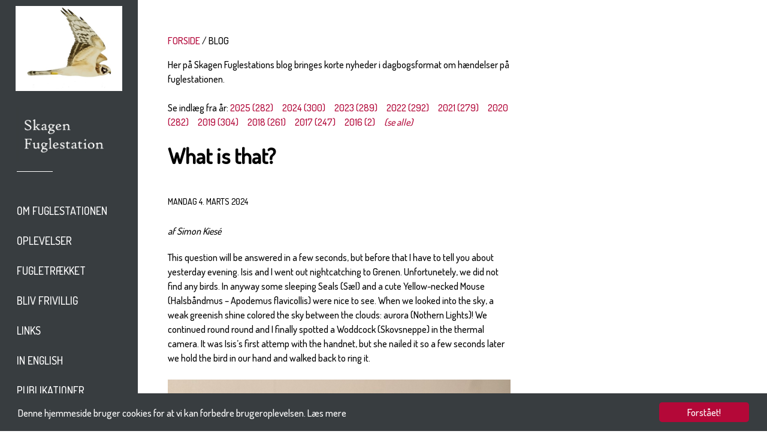

--- FILE ---
content_type: text/html; charset=utf-8
request_url: https://www.skagenfuglestation.dk/blog?post_id=2007
body_size: 31143
content:
<!DOCTYPE html>
<html>
<head>
	<meta name="viewport" content="width=device-width, minimum-scale=1.0, maximum-scale=1.0" />
	<base href="https://www.skagenfuglestation.dk/blog" />
	<meta http-equiv="content-type" content="text/html; charset=utf-8" />
	<meta name="generator" content="Joomla! - Open Source Content Management" />
	<title>Skagen Fuglestation Blog</title>
	<link href="/templates/doflokal/favicon.ico" rel="shortcut icon" type="image/vnd.microsoft.icon" />
	<link href="/plugins/system/jce/css/content.css?aa754b1f19c7df490be4b958cf085e7c" rel="stylesheet" type="text/css" />
	<link href="https://www.skagenfuglestation.dk/templates/doflokal/css/template.css?v=1.1" rel="stylesheet" type="text/css" />
	<script src="https://www.skagenfuglestation.dk/media/jui/js/jquery.min.js" type="text/javascript"></script>
	<script src="https://www.skagenfuglestation.dk/templates/doflokal/js/template.js" type="text/javascript"></script>
	<script src="https://www.skagenfuglestation.dk/dof_design/js/ture.js" type="text/javascript"></script>
	<script src="https://www.skagenfuglestation.dk/dof_design/js/nyhedsbrev.js" type="text/javascript"></script>
	<script type="text/javascript">

	</script>


	<script src="https://ajax.googleapis.com/ajax/libs/jquery/1.11.1/jquery.min.js" type="text/javascript"></script>
	<script src="https://www.skagenfuglestation.dk/dof_design/jquery-ui-1.11.1/jquery-ui.js"></script>

	<link rel="stylesheet" href="https://www.skagenfuglestation.dk/dof_design/jquery-ui-themes-1.11.1/themes/smoothness/jquery-ui.css">
	<link href='//fonts.googleapis.com/css?family=Dosis:500' rel='stylesheet' type='text/css'>
	<link rel="stylesheet" href="https://www.skagenfuglestation.dk/dof_design/css/base.css" type="text/css" /> 

	<style>
		@font-face {
			font-family: 'ChronicleDisplay-BoldItalic';
			src: url('https://www.skagenfuglestation.dk/dof_design/fonts/chronicledispboldital/chronicledispboldital.eot');
			src: url('https://www.skagenfuglestation.dk/dof_design/fonts/chronicledispboldital/chronicledispboldital.eot?#iefix') format('embedded-opentype'),
				 url('https://www.skagenfuglestation.dk/dof_design/fonts/chronicledispboldital/chronicledispboldital.woff') format('woff'),
				 url('https://www.skagenfuglestation.dk/dof_design/fonts/chronicledispboldital/chronicledispboldital.ttf') format('truetype'),
				 url('https://www.skagenfuglestation.dk/dof_design/fonts/chronicledispboldital/chronicledispboldital.svg#chronicledispboldital') format('svg');
			font-weight: normal;
			font-style: normal;
		}
		@font-face {
			font-family: 'ChronicleDisplay-SemiItalic';
			src: url('https://www.skagenfuglestation.dk/dof_design/fonts/chronicledispsemiboldital/chronicledispsemiboldital.eot');
			src: url('https://www.skagenfuglestation.dk/dof_design/fonts/chronicledispsemiboldital/chronicledispsemiboldital.eot?#iefix') format('embedded-opentype'),
				 url('https://www.skagenfuglestation.dk/dof_design/fonts/chronicledispsemiboldital/chronicledispsemiboldital.woff') format('woff'),
				 url('https://www.skagenfuglestation.dk/dof_design/fonts/chronicledispsemiboldital/chronicledispsemiboldital.ttf') format('truetype'),
				 url('https://www.skagenfuglestation.dk/dof_design/fonts/chronicledispsemiboldital/chronicledispsemiboldital.svg#chronicledispsemiboldital') format('svg');
			font-weight: normal;
			font-style: normal;
		}
	</style>

	<!-- the CSS for Smooth Div Scroll -->
	<link rel="Stylesheet" type="text/css" href="https://www.skagenfuglestation.dk/dof_design/smooth-div-scroll/css/smoothDivScroll.css" />

	
  <script>
	  $(function() {
		$( "#nyhederfradato" ).datepicker({
			maxDate: "+0D", 
			dateFormat: "dd/mm/yy", 
			monthNames: [ "Januar", "Februar", "Marts", "April", "Maj", "Juni", "Juli", "August", "September", "Oktober", "November", "December" ], 
			dayNamesMin: [ "S&oslash;", "Ma", "Ti", "On", "To", "Fr", "L&oslash;" ], 
			showAnim: "fadeIn", 
			onClose: function( selectedDate ) {
				$( "#nyhedertildato" ).datepicker( "option", "minDate", selectedDate );
			}
		});
		$( "#nyhedertildato" ).datepicker({
			maxDate: "+0D", 
			dateFormat: "dd/mm/yy", 
			monthNames: [ "Januar", "Februar", "Marts", "April", "Maj", "Juni", "Juli", "August", "September", "Oktober", "November", "December" ], 
			dayNamesMin: [ "S&oslash;", "Ma", "Ti", "On", "To", "Fr", "L&oslash;" ], 
			showAnim: "fadeIn", 
			onClose: function( selectedDate ) {
				$( "#nyhedertildato" ).datepicker( "option", "maxDate", selectedDate );
			}
		});
	  });
  </script>

<script type="text/javascript">
	var site_base_url = "https://www.skagenfuglestation.dk/";</script>

<!-- Begin Cookie Consent plugin by Silktide - http://silktide.com/cookieconsent -->
<script type="text/javascript">
    window.cookieconsent_options = {"message":"Denne hjemmeside bruger cookies for at vi kan forbedre brugeroplevelsen.",
	"dismiss":"Forstået!",
	"learnMore":"Læs mere",
	"link":"https://www.skagenfuglestation.dk/cookies-og-privatlivspolitik",
	"theme":"https://www.skagenfuglestation.dk/dof_design/css/cookieconsent2.css"};
</script>

<script type="text/javascript" src="//cdnjs.cloudflare.com/ajax/libs/cookieconsent2/1.0.10/cookieconsent.min.js"></script>
<!-- End Cookie Consent plugin -->

<script type="text/javascript">
$(document).ready(function() {
	$(".forsideBoxLink").click(function() {
		var target, href;
		href = $(this).attr('datahref');
		target = $(this).attr('datatarget');
		open(href, target);
		return false;
	});
	$(".forsideGalleryBoxLink").click(function() {
		var target, href;
		href = $(this).attr('datahref');
		target = $(this).attr('datatarget');
		open(href, target);
		return false;
	});
});
</script>

</head>
<body>
<div id="wrapper-page">
	<div id="wrapper-left">
		<div id="getheightdiv" style="height: auto;">

							
<div id="logoVibe"><a href='https://www.skagenfuglestation.dk/' title='Til forsiden'><img src='https://www.skagenfuglestation.dk/images/logo/logo_hvid_forside.jpg' border='0' alt='Til forsiden'></a></div>
	<div id="logoNavn">
		<div class="logoNavnTekst"><a href='https://www.skagenfuglestation.dk/' title='Skagen Fuglestation'><img src='https://www.skagenfuglestation.dk/images/logo/SkagenFuglestation_tekst.jpg' border='0' alt='Skagen Fuglestation'></a></div>
		<div class="logoNavnBottom">&nbsp;</div>
	</div>

			
			<div class="clear"></div>
			
							<div class="navigation-page">
	<ul class="nav menu">

								<li class='
				toptree  
				 				
				item-145 deeper parent'>
					<a
					 href='https://www.skagenfuglestation.dk/om-fuglestationen'
			>
		Om Fuglestationen	</a>
	
				
				<ul class="nav-child unstyled small">
				
										<li class='item-232 child'>
							<a
					 href='https://www.skagenfuglestation.dk/om-fuglestationen/organisation'
			>
		Organisation	</a>
						</li>

				
										<li class='item-235 child'>
							<a
					 href='https://www.skagenfuglestation.dk/om-fuglestationen/fuglestationens-bestyrelse'
			>
		Bestyrelsen	</a>
						</li>

				
										<li class='item-303 child'>
							<a
					 href='https://www.skagenfuglestation.dk/om-fuglestationen/strategi'
			>
		Strategi	</a>
						</li>

				
										<li class='item-233 child'>
							<a
					 href='https://www.skagenfuglestation.dk/om-fuglestationen/naturvejlederen'
			>
		Naturvejlederen og Forstanderen	</a>
						</li>

				
										<li class='item-248 child'>
							<a
					 href='https://www.skagenfuglestation.dk/om-fuglestationen/ringmaerkere-og-observatorer'
			>
		Ringmærkere og observatører	</a>
						</li>

				
										<li class='item-152 child'>
							<a
					 href='https://www.skagenfuglestation.dk/om-fuglestationen/projekter'
			>
		Projekter	</a>
						</li>

				
										<li class='item-211 child'>
							<a
					 href='https://www.skagenfuglestation.dk/om-fuglestationen/danske-fuglestationer'
			>
		Danske Fuglestationer	</a>
						</li>

				
										<li class='item-276 child'>
							<a
					 href='https://www.skagenfuglestation.dk/om-fuglestationen/skandinaviske-venner'
			>
		Internationalt samarbejde	</a>
						</li>

				
										<li class='item-255 child'>
							<a
					 href='https://www.skagenfuglestation.dk/om-fuglestationen/stot-os'
			>
		Støt os	</a>
						</li>

								
				</ul>
				</li>

											<li class='
				toptree  
				 				
				item-227 deeper parent'>
					<a
					 href='https://www.skagenfuglestation.dk/oplevelser'
			>
		Oplevelser	</a>
	
				
				<ul class="nav-child unstyled small">
				
										<li class='item-242 child'>
							<a
					 href='https://www.skagenfuglestation.dk/oplevelser/guidninger'
			>
		Guidede Ture	</a>
						</li>

				
										<li class='item-241 child'>
							<a
					 href='https://www.skagenfuglestation.dk/oplevelser/traekfuglecentret'
			>
		Det Grå Fyr	</a>
						</li>

				
										<li class='item-246 child'>
							<a
					 href='https://www.skagenfuglestation.dk/oplevelser/overnatning'
			>
		Overnat på Fuglestationen	</a>
						</li>

				
										<li class='item-386 child'>
							<a
					 href='https://www.skagenfuglestation.dk/oplevelser/overnatningsmuligheder-i-skagen'
			>
		Overnatningsmuligheder i Skagen	</a>
						</li>

								
				</ul>
				</li>

											<li class='
				toptree  
				 				
				item-225 deeper parent'>
					<a
					 href='https://www.skagenfuglestation.dk/fugletraekket'
			>
		Fugletrækket	</a>
	
				
				<ul class="nav-child unstyled small">
				
										<li class='item-238 child'>
							<a
					 href='https://www.skagenfuglestation.dk/fugletraekket/observationer'
			>
		Hvor og hvornår?	</a>
						</li>

				
										<li class='item-239 child'>
							<a
					 href='https://www.skagenfuglestation.dk/fugletraekket/ringmaerkning'
			>
		Ringmærkning	</a>
						</li>

				
										<li class='item-240 child'>
							<a
					 href='https://www.skagenfuglestation.dk/fugletraekket/arter-og-tal'
			>
		Arter og tal	</a>
						</li>

				
										<li class='item-384 child'>
							<a
					 href='https://www.skagenfuglestation.dk/fugletraekket/moniteringsplaner'
			>
		Moniteringsplaner / retningslinjer	</a>
						</li>

								
				</ul>
				</li>

											<li class='
				toptree  
				 				
				item-228 deeper parent'>
					<a
					 href='https://www.skagenfuglestation.dk/bliv-frivillig'
			>
		Bliv frivillig	</a>
	
				
				<ul class="nav-child unstyled small">
				
										<li class='item-244 child'>
							<a
					 href='https://www.skagenfuglestation.dk/bliv-frivillig/kom-og-vaer-med'
			>
		Kom og vær med	</a>
						</li>

				
										<li class='item-245 child'>
							<a
					 href='https://www.skagenfuglestation.dk/bliv-frivillig/bliv-ringmaerker-eller-observator'
			>
		Bliv vores næste assistent	</a>
						</li>

				
										<li class='item-346 child'>
							<a
					 href='https://www.skagenfuglestation.dk/bliv-frivillig/ung-pa-fuglestation'
			>
		Ung på Fuglestation	</a>
						</li>

								
				</ul>
				</li>

											<li class='
				toptree  
				 				
				item-231 deeper parent'>
					<a
					 href='https://www.skagenfuglestation.dk/links'
			>
		Links	</a>
	
				
				
								
				
				</li>

											<li class='
				toptree  
				 				
				item-230 deeper parent'>
					<a
					 href='https://www.skagenfuglestation.dk/english'
			>
		In English	</a>
	
				
				<ul class="nav-child unstyled small">
				
										<li class='item-256 child'>
							<a
					 href='https://www.skagenfuglestation.dk/english/about-the-bird-observatory'
			>
		About the Bird Observatory	</a>
						</li>

				
										<li class='item-257 child'>
							<a
					 href='https://www.skagenfuglestation.dk/english/migration'
			>
		Migration	</a>
						</li>

				
										<li class='item-258 child'>
							<a
					 href='https://www.skagenfuglestation.dk/english/come-and-meet-us'
			>
		Come and meet us	</a>
						</li>

				
										<li class='item-259 child'>
							<a
					 href='https://www.skagenfuglestation.dk/english/skagen-grey-lighthouse'
			>
		The Grey Lighthouse	</a>
						</li>

				
										<li class='item-260 child'>
							<a
					 href='https://www.skagenfuglestation.dk/english/guided-tours'
			>
		Guided tours	</a>
						</li>

				
										<li class='item-261 child'>
							<a
					 href='https://www.skagenfuglestation.dk/english/bokssmal1-becomevolunteer-english'
			>
		Become a volunteer	</a>
						</li>

				
										<li class='item-262 child'>
							<a
					 href='https://www.skagenfuglestation.dk/english/the-manager-nature-interpreter'
			>
		Head of Skagen Bird Observatory	</a>
						</li>

				
										<li class='item-263 child'>
							<a
					 href='https://www.skagenfuglestation.dk/english/species-and-numbers'
			>
		Species and Numbers	</a>
						</li>

				
										<li class='item-385 child'>
							<a
					 href='https://www.skagenfuglestation.dk/english/strategy-and-mission'
			>
		Strategy and Mission	</a>
						</li>

								
				</ul>
				</li>

											<li class='
				toptree  
				 				
				item-157 deeper parent'>
					<a
					 href='https://www.skagenfuglestation.dk/publikationer'
			>
		Publikationer	</a>
	
				
				
								
				
				</li>

						</ul>
</div>
			
					
<div class='forsideStoetDOF-top-margin'>
	
</div>

<div id="bannerForsideStoetDOFContainer">
	<div id="bannerForsideStoetDOF">
		<a href='http://www.skagenfuglestation.dk/om-fuglestationen/stot-os' title="Støt Os" class="stoet-lokal">
			Støt<br>
			Os		</a>
	</div>
</div>
		
		
<div class='soeg-top-margin'></div>

<form action="https://www.skagenfuglestation.dk/soegning">
<table width="100%" cellspacing="0" cellpadding="0" border="0" style="background-color: #2D3132;">
<tr>
<td><input type="text" name="soeg" style="width: 100%; height: 50px; background-color: #2D3132; border: 0px; color: #ffffff; padding-left: 15px; outline: none; -webkit-box-sizing: border-box; -moz-box-sizing: border-box; box-sizing: border-box;" placeholder="S&Oslash;G" /></td>
<td width="50"><button type="submit" style="border: 0; background: transparent;"><img src="https://www.skagenfuglestation.dk//templates/doflokal/images/soeg_lup.png" width="29" height="30" style="margin: 0px; padding: 0px; vertical-align:middle;" alt="submit" /></button></td>
</tr>
</table>
</form>
		
		
		</div>

		<div id="navigation-mobile" >
							<div id="jmsmenuwrap" class="desktop-off">
<ul class="menu" id="jmsresmenu">
<li class="item-145 deeper parent"><a href="/om-fuglestationen" >Om Fuglestationen</a><ul><li class="item-232"><a href="/om-fuglestationen/organisation" >Organisation</a></li><li class="item-235"><a href="/om-fuglestationen/fuglestationens-bestyrelse" >Bestyrelsen</a></li><li class="item-303"><a href="/om-fuglestationen/strategi" >Strategi</a></li><li class="item-233"><a href="/om-fuglestationen/naturvejlederen" >Naturvejlederen og Forstanderen</a></li><li class="item-248"><a href="/om-fuglestationen/ringmaerkere-og-observatorer" >Ringmærkere og observatører</a></li><li class="item-152"><a href="/om-fuglestationen/projekter" >Projekter</a></li><li class="item-211"><a href="/om-fuglestationen/danske-fuglestationer" >Danske Fuglestationer</a></li><li class="item-276"><a href="/om-fuglestationen/skandinaviske-venner" >Internationalt samarbejde</a></li><li class="item-255"><a href="/om-fuglestationen/stot-os" >Støt os</a></li></ul></li><li class="item-227 deeper parent"><a href="/oplevelser" >Oplevelser</a><ul><li class="item-242"><a href="/oplevelser/guidninger" >Guidede Ture</a></li><li class="item-241"><a href="/oplevelser/traekfuglecentret" >Det Grå Fyr</a></li><li class="item-246"><a href="/oplevelser/overnatning" >Overnat på Fuglestationen</a></li><li class="item-386"><a href="/oplevelser/overnatningsmuligheder-i-skagen" >Overnatningsmuligheder i Skagen</a></li></ul></li><li class="item-225 deeper parent"><a href="/fugletraekket" >Fugletrækket</a><ul><li class="item-238"><a href="/fugletraekket/observationer" >Hvor og hvornår?</a></li><li class="item-239"><a href="/fugletraekket/ringmaerkning" >Ringmærkning</a></li><li class="item-240"><a href="/fugletraekket/arter-og-tal" >Arter og tal</a></li><li class="item-384"><a href="/fugletraekket/moniteringsplaner" >Moniteringsplaner / retningslinjer</a></li></ul></li><li class="item-228 deeper parent"><a href="/bliv-frivillig" >Bliv frivillig</a><ul><li class="item-244"><a href="/bliv-frivillig/kom-og-vaer-med" >Kom og vær med</a></li><li class="item-245"><a href="/bliv-frivillig/bliv-ringmaerker-eller-observator" >Bliv vores næste assistent</a></li><li class="item-346"><a href="/bliv-frivillig/ung-pa-fuglestation" >Ung på Fuglestation</a></li></ul></li><li class="item-231"><a href="/links" >Links</a></li><li class="item-230 deeper parent"><a href="/english" >In English</a><ul><li class="item-256"><a href="/english/about-the-bird-observatory" >About the Bird Observatory</a></li><li class="item-257"><a href="/english/migration" >Migration</a></li><li class="item-258"><a href="/english/come-and-meet-us" >Come and meet us</a></li><li class="item-259"><a href="/english/skagen-grey-lighthouse" >The Grey Lighthouse</a></li><li class="item-260"><a href="/english/guided-tours" >Guided tours</a></li><li class="item-261"><a href="/english/bokssmal1-becomevolunteer-english" >Become a volunteer</a></li><li class="item-262"><a href="/english/the-manager-nature-interpreter" >Head of Skagen Bird Observatory</a></li><li class="item-263"><a href="/english/species-and-numbers" >Species and Numbers</a></li><li class="item-385"><a href="/english/strategy-and-mission" >Strategy and Mission</a></li></ul></li><li class="item-157"><a href="/publikationer" >Publikationer</a></li></ul>
</div>
<link rel="stylesheet" href="https://www.skagenfuglestation.dk/modules/mod_jmsresponsivemenu/assets/css/style.css">
<link rel="stylesheet" href="https://www.skagenfuglestation.dk/modules/mod_jmsresponsivemenu/assets/css/slicknav.css">
<script src="https://www.skagenfuglestation.dk/modules/mod_jmsresponsivemenu/assets/js/jquery.slicknav.js"></script>
<script type="text/javascript">
$(document).ready(function(){
	$("#jmsresmenu").slicknav({
		duration: 200,	
	});
});
function window_resize_handler(maxwidth) {
	var length = $(window).width();
	if (length >= maxwidth) {
		$('#jmsmenuwrap').removeClass('mobile-menu');
		$('#jmsresmenu').show();
	} else {
		$('#jmsresmenu').hide();		
		$('#jmsmenuwrap').addClass('mobile-menu');	
	}
}

window_resize_handler(768);
$(window).resize(function() {
	 window_resize_handler(768);
});
</script>
					</div>
	</div><!-- // end of wrapper-left -->
	<div id="wrapper-right">
		<div id="wrapper-right-container">
			<div id="wrapper-content">
							<div id="content-container">
					<div id="content-outer">
						<div id="content-inner">

							<main id="main" role="main" class="">
								<div id="contentTopMargin"></div>
								<!-- Begin Content -->
																	<div id="breadcrumbs">
										<div aria-label="Breadcrumbs" role="navigation">
	<ul itemscope itemtype="https://schema.org/BreadcrumbList" class="breadcrumb">
					<li class="active">
				<span class="divider icon-location"></span>
			</li>
		
						<li itemprop="itemListElement" itemscope itemtype="https://schema.org/ListItem">
											<a itemprop="item" href="/" class="pathway"><span itemprop="name">FORSIDE</span></a>
					
											<span class="divider">
							<img src="/media/system/images/arrow.png" alt="" />						</span>
										<meta itemprop="position" content="1">
				</li>
							<li itemprop="itemListElement" itemscope itemtype="https://schema.org/ListItem" class="active">
					<span itemprop="name">
						Blog					</span>
					<meta itemprop="position" content="2">
				</li>
				</ul>
</div>

									</div>
																								<div id="system-message-container">
	</div>

								<div class="item-page" itemscope itemtype="https://schema.org/Article">
	<meta itemprop="inLanguage" content="da-DK" />
	
		
						
	
	
				
								<div itemprop="articleBody">
		<p>Her på Skagen Fuglestations blog bringes korte nyheder i dagbogsformat om hændelser på fuglestationen.</p>	</div>

	
							</div>

																	Se indl&aelig;g fra år: <span class='blog-posts-aar' style='padding-right: 15px;'><a href='blog?aar=2025'>2025 (282)</a></span><span class='blog-posts-aar' style='padding-right: 15px;'><a href='blog?aar=2024'>2024 (300)</a></span><span class='blog-posts-aar' style='padding-right: 15px;'><a href='blog?aar=2023'>2023 (289)</a></span><span class='blog-posts-aar' style='padding-right: 15px;'><a href='blog?aar=2022'>2022 (292)</a></span><span class='blog-posts-aar' style='padding-right: 15px;'><a href='blog?aar=2021'>2021 (279)</a></span><span class='blog-posts-aar' style='padding-right: 15px;'><a href='blog?aar=2020'>2020 (282)</a></span><span class='blog-posts-aar' style='padding-right: 15px;'><a href='blog?aar=2019'>2019 (304)</a></span><span class='blog-posts-aar' style='padding-right: 15px;'><a href='blog?aar=2018'>2018 (261)</a></span><span class='blog-posts-aar' style='padding-right: 15px;'><a href='blog?aar=2017'>2017 (247)</a></span><span class='blog-posts-aar' style='padding-right: 15px;'><a href='blog?aar=2016'>2016 (2)</a></span><a href='blog'><i>(se alle)</i></a><br /><br />
	
	<div class="blog-post-view">
		<h1>What is that?</h1>

		<div class="blog-post-view-date">
			mandag 4. marts 2024		</div>

		<div class="blog-post-view-description">
					</div>

					<div class="blog-post-view-author">
				af Simon Kiesé			</div>
		
		<div class="blog-post-view-text">
							<p>This question will be answered in a few seconds, but before that I have to tell you about yesterday evening. Isis and I went out nightcatching to Grenen. Unfortunetely, we did not find any birds. In anyway some sleeping Seals (S<span lang="da-DK">æ</span><span lang="de-DE">l)</span> and a cute Yellow-necked Mouse (Halsb<span lang="da-DK">å</span><span lang="de-DE">ndmus – Apodemus flavicollis) were nice to see. When we looked into the sky, a weak greenish shine colored the sky between the clouds: aurora (Nothern Lights)! We continued round round and I finally spotted a Woddcock (Skovsneppe) in the thermal camera. </span><span lang="de-DE">It was Isis’s first attemp with the handnet, but she nailed it so a few seconds later we hold the bird in our hand and walked back to ring it.</span></p>
<p><span lang="de-DE"><img src="/images/WhatsApp_Bild_2024-03-03_um_21.56.25_41decd43.jpg" alt="WhatsApp Bild 2024 03 03 um 21.56.25 41decd43" width="1573" height="1048" />Such a cool bird: look at it's eyes, which can look 360 degree around.</span></p>
<p><span lang="de-DE">The only bad thing about this evening was, that I lost one of the torches. Spoiler – I found it again the next day and it still works. </span></p>
<p><span lang="de-DE">Finally, the question „What is that?“ will be answered! </span><span lang="de-DE">It’s the sun! When we left the station to head to World’s End 3 for the daily count, we saw a warm colored, shiny object coming out of the sea and rising at the sky. After some discussions and a look into the field guide we agreed, that it must be the sun, we have not seen for a while. What a beautiful morning!</span></p>
<p><img src="/images/WhatsApp_Bild_2024-03-04_um_11.55.47_48d4f5ecii.jpg" alt="WhatsApp Bild 2024 03 04 um 11.55.47 48d4f5ecii" width="3024" height="2016" />The mystery is solved - it's the sun!</p>
<p><span lang="de-DE">T</span><span lang="de-DE">he count started busy, since there were many Razorbills (Auk) and Guillemots (Lomvie) migrating. While Magnus was focussed on getting good numbers of those, the other volunteers (including me) counted the various remaining species. </span></p>
<p><span lang="de-DE"><img src="/images/WhatsApp_Bild_2024-03-04_um_13.52.47_25a7fc4d.jpg" alt="WhatsApp Bild 2024 03 04 um 13.52.47 25a7fc4d" width="1935" height="1089" />Nice view from World's End 3. In this hour Magnus focussed on the Auks in Kattegat.</span></p>
<p><span lang="de-DE">It was a nice mix of songbird migration and seabirds (havfugle), quantity and quality. </span><span lang="de-DE">Since they are super hard to see back home in Germany, I really hoped to get the chance to see a Iceland Gull (Hvidvinget M</span><span lang="da-DK">å</span><span lang="de-DE">ge) in Skagen. When I spotted a young gull in the size of a Common Gull (Stormm</span><span lang="da-DK">å</span><span lang="de-DE">ge) with shining through white primaries I directly knew that it has to be this species. Yeah! Unfortunately, it was quite far away, so I’m still hoping there will be a roosting one soon. </span><span lang="de-DE">The second highlight of the day was much closer: A Shag (Topskarv) showed up in the best sunlight and a short distance. That was really nice to see, since it was also for Mira the first pretty one. </span><span lang="de-DE">Also a Grey Wagtail (Bjergvipstjert) attempted to migrate. Since the wind was pretty cold, we were happy to leave after the standar</span><span lang="de-DE">d</span><span lang="de-DE">ised four hours to have a nice breakfast in the Bird Obs. </span></p>
<p><span lang="de-DE">I</span><span lang="de-DE">n the afternoon, Johanna and I entered the numbers from the count in dofbasen. Afterwards Simon Sr. showed us the plans, the station has this year. There are some exciting projects and there will be many highlights, but I don’t want to look to far in the future right now, because every day here is a lot of fun right now. </span><span lang="de-DE">Then we went for a walk to Nordstrand. The beach was super pretty in the afternoon sunshine and we looked for stones, shells and other potentially interesting objects close to shore. </span><span lang="de-DE">It was a really nice walk.</span></p>
<p><img src="/images/WhatsApp_Bild_2024-03-04_um_19.58.25_4f3449b1.jpg" alt="WhatsApp Bild 2024 03 04 um 19.58.25 4f3449b1" width="2048" height="1536" /></p>
<p><span lang="de-DE">When we passed Kabeltromlen on the way back, we stopped in hope to hear a Bittern (R</span><span lang="da-DK">ørdrum) </span><span lang="de-DE">but except for calling Waterrails (Vandriksen) we could not hear any birds in the wind. So I tried to immitate the deep call of a Bittern. Just one moment later a real Bittern called. How cool is that?! </span><span lang="de-DE">Let’s just believe, it really answered to me for a moment. Don’t steel me my imagination. ;-)</span><span lang="de-DE"> Isis prepared a nice dinner and afterwards we started with some nice evening activities. I’m really happy to be back at the station. It is just a beautiful place and there are so many nice people around. I really enjoy to see good friends again, but it’s also great to meet new awesome people. You can see – I’m ready for a super fun exciting season!</span></p>
<p><a href="https://dofbasen.dk/search/result.php?design=table&amp;soeg=soeg&amp;periode=dato&amp;dato=04-03-2024&amp;omraade=stor&amp;stor=588&amp;obstype=observationer&amp;species=alle&amp;sortering=dato">Today’s observations in Dofbasen from observers in the area.</a></p>
<p>People: Johanna Veentjer,&nbsp;Mira Kieckbusch,&nbsp;Isis Khalil, Magnus Houen Lauritsen, Simon Kiesé, Simon S. Christiansen.</p>					</div>
	</div>

																<!-- End Content -->
								<div id="contentBottomMargin"></div>
							</main>

						</div>
					</div>
				</div>

				<div id="right-container"></div>			</div> <!-- // end of wrapper-content -->
		</div> <!-- // end of wrapper-right-container -->

		<div id="wrapper-footer">
			<div class="footer-top-container">
				<div class="footer-info-navn-container">
					<div class="footer-info-navn-content">
													

<div class="custom"  >
	<p>Kontakt</p></div>

											</div>
				</div>

				<div class="footer-info-a-container">
					<div class="footer-info-a-content">
													

<div class="custom"  >
	<p>Skagen Fuglestation<br />Fyrvej 36<br />9990 Skagen<br />E-mail: <a href="mailto:skagen@dof.dk">skagen@dof.dk<br /></a>Tlf.: 21 77 50 20&nbsp;</p></div>

											</div>
				</div>

				<div class="footer-info-b-container">
					<div class="footer-info-b-content">
													

<div class="custom"  >
	<p>Forstander &amp; Naturvejleder<br />Simon S. Christiansen<br />E-mail:&nbsp;<a href="mailto:ssc@dof.dk">ssc@dof.dk</a></p></div>

											</div>
				</div>

				<div class="footer-info-c-container">
					<div class="footer-info-c-content">
													

<div class="custom"  >
	<p><a href="https://naturbutikken.dk/" target="_blank" rel="noopener">Naturbutikken</a></p>
<p><a href="https://www.dof.dk/" target="_blank" rel="noopener">DOF - Birdlife Denmark</a></p>
<p><a href="https://netfugl.dk/" target="_blank" rel="noopener">Netfugl</a></p>
<p><a href="http://www.gedserfuglestation.dk/" target="_blank" rel="noopener">Gedser Fuglestation</a></p>
<p><a href="http://www.xn--blvandfuglestation-5tb.dk/" target="_blank" rel="noopener">Blåvand Fuglestation</a></p>
<p>&nbsp;</p></div>

											</div>
				</div>
				
				<div class="footer-info-d-container">
					<div class="footer-info-d-content">
													

<div class="custom"  >
	<p><a href="https://www.dof.dk/" target="_blank" rel="noopener"><img src="/images/logo/DOF-BL-Logo-2019-sort-farve-312x490px.png" alt="DOF BL Logo 2019 sort farve 312x490px.png" /></a></p></div>

											</div>
				</div>

				<div class="clearfix"></div>

			</div><!-- // end of footer-top-container -->
			<div class="footer-bottom-container">

				<div class="footer-bottom-a-container">
					<div class="footer-bottom-a-content">
													<div class='footer-bottom-a-content-wrapper'>

<div class="custom"  >
	<p>Besøg os på:</p></div>
</div>
																			<div class='footer-bottom-a-content-wrapper'>

<div class="custom"  >
	<p><a href="https://www.facebook.com/Skagenfuglestation" target="_blank" title="Besøg os på Facebook"><img src="/templates/doflokal/images/footer_button_facebook.png" alt="Besøg os på Facebook" width="32" height="32" style="vertical-align: middle;" border="0" /></a></p></div>
</div>
																		<div class="clear"></div>
					</div>
				</div>
				<div class="footer-bottom-b-container">
					<div class="footer-bottom-b-content">
													

<div class="custom"  >
	<p><a href="/sitemap">Sitemap</a></p></div>

											</div>
				</div>

				<div class="footer-bottom-c-container">
					<div class="footer-bottom-c-content">
											</div>
				</div>

				<div class="footer-bottom-d-container">
					<div class="footer-bottom-d-content">
											</div>
				</div>

				<div class="footer-bottom-e-container">
					<div class="footer-bottom-e-content">
											</div>
				</div>

				<div class="clear"></div>


			</div> <!-- // end of footer-bottom-container -->
		</div> <!-- // end of wrapper-footer -->

	</div> <!-- // end of wrapper-right -->
	<div class="clearfix"></div>
</div> <!-- // end of pagewrapper -->

	
<script language="JavaScript" type="text/javascript" src="https://www.skagenfuglestation.dk/dof_design/ga/ga.js"></script>
</body></html>

--- FILE ---
content_type: text/css
request_url: https://www.skagenfuglestation.dk/templates/doflokal/css/template.css?v=1.1
body_size: 35133
content:
/*--------------------------------------------------------------
 Typography
--------------------------------------------------------------*/

body,
button,
input,
select,
textarea {
	color: #000000;
	font-family: 'Dosis', sans-serif;
	font-size: 16px;
	line-height: 24px;
}
h1, h2, h3, h4, h5, h6 {
	clear: both;
}
p {
	margin-bottom: 1.5em;
}
h1 {
 font-size: 36px;
 line-height: 40px;
 margin-bottom: 30px;
}

/* Sitemap */
#osmap ul, #osmap .menutitle {
	margin: 0px;
}

/* Events */
/*#events {
	overflow: hidden;
	max-height: 330px;
	display: inline-block;
}

#events h2 {
	font-size: 18px !important;
	line-height: 18px !important;
}*/

/*--------------------------------------------------------------
 Links
--------------------------------------------------------------*/
a {
	color: #B20638;
	text-decoration: none;
}
a:visited {
	color: #B20638;
	text-decoration: none;
}
a:hover,
a:focus,
a:active {
	color: #F7135E;
	text-decoration: none;
}

/* Sitemap */
.osmapexcl {
	display: none;
}

/*--------------------------------------------------------------
 Diverse
--------------------------------------------------------------*/
.clearfix {
	clear: both;
}
.clear {
	clear: both;
}
/*--------------------------------------------------------------
 Site structure
--------------------------------------------------------------*/

html, body, #wrapper-page, #wrapper-left, #wrapper-right, #wrapper-right-container { height: 100%; margin: 0; padding: 0; }

body > #wrapper-page > #wrapper-right > #wrapper-right-container { height: auto; min-height: 100%; background-color: #FFFFFF; }

#wrapper-content { padding-bottom: 390px; background-color: #FFFFFF; /*background-color: #FFFF00;*/}
#wrapper-footer { clear: both; position: relative; z-index: 10; height: 390px; margin-top: -390px; }

/* Theme */


body { background: url('../images/dof_bg_graa_13_3800.png') repeat-y 13% top; }

body, #wrapper-page { max-width: 1920px; }


#wrapper-left {
	width: 13%;
	height: 100%;
	float: left;
}
#wrapper-right {
	width: 87%;
	height: 100%;
	float: left;
	background-color: #FFFFFF;
}


#content-container {
	width: 64%;
	float: left;
	margin: 0px;
	padding: 0px;
}

#right-container {
	width: 36%;
	float: right;
}

#content-outer  {
	max-width: 780px;
	margin: 0 auto;
}

#content-inner  {
	margin: 0px 30px 0px 30px; /*bredde*/
}

#contentTopMargin { height: 40px; }
#contentBottomMargin { height: 80px; }



/*--------------------------------------------------------------
 Footer
--------------------------------------------------------------*/

#wrapper-footer .footer-top-container {
	background-color: #EDEDED;
	min-height: 360px;
	overflow: hidden;
	padding-bottom: 20px;
}
#wrapper-footer .footer-bottom-container {
	background-color: #676C6F;
	height: 60px;
}
#wrapper-footer .footer-bottom-container, #wrapper-footer .footer-bottom-container a {
	font-size: 14px;
	line-height: 60px;
	color: #EDEBEC;
	text-transform: uppercase;
}

#wrapper-footer .footer-top-container {
	font-size: 17px;
	line-height: 26px;
	text-transform: uppercase;
}
#wrapper-footer .footer-top-container p {
	margin-bottom: 15px;
	padding-bottom: 0px;
	margin-top: 0px;
	padding-top: 0px;
}
#wrapper-footer .footer-top-container .footer-info-navn-content {
	font-size: 24px;
	line-height: 28px;
	font-weight: normal;
	text-transform: uppercase;
}

#wrapper-footer .footer-top-container .footer-info-navn-container {
	width: 100%;
	height: 108px;
/*	background-color: #1D4D4D;*/
}


#wrapper-footer .footer-top-container .footer-info-navn-content {
	padding: 65px 7% 15px 7%;
}
#wrapper-footer .footer-top-container .footer-info-a-content {
	padding: 0px 0px 0px 28%;
}
#wrapper-footer .footer-top-container .footer-info-b-content {
	padding: 0px 0px 0px 28%;
}
#wrapper-footer .footer-top-container .footer-info-c-content {
	padding: 0px 0px 0px 28%;
}
#wrapper-footer .footer-top-container .footer-info-d-content {
	padding: 0px 15% 0px 28%;
}

#wrapper-footer .footer-top-container .footer-info-d-content img {
	width: 100%;
	max-width: 120px;
	float: right; 
}


#wrapper-footer .footer-info-a-container, #wrapper-footer .footer-info-b-container, #wrapper-footer .footer-info-c-container, #wrapper-footer .footer-info-d-container { float: left; width: 25%; }

#wrapper-footer .footer-bottom-a-container { float: left; width: 27%; border: 0px solid #FF0000; }
#wrapper-footer .footer-bottom-b-container { float: left; width: 18%; border: 0px solid #FF0000; }
#wrapper-footer .footer-bottom-c-container { float: left; width: 20%; border: 0px solid #FF0000; }
#wrapper-footer .footer-bottom-d-container { float: left; width: 18%; border: 0px solid #FF0000; }
#wrapper-footer .footer-bottom-e-container { float: left; width: 17%; border: 0px solid #FF0000; }

#wrapper-footer .footer-bottom-a-content { padding: 0px 0px 0px 28%; }
#wrapper-footer .footer-bottom-b-content { padding: 0px 0px 0px 28%; }
#wrapper-footer .footer-bottom-c-content { padding: 0px 0px 0px 28%; }
#wrapper-footer .footer-bottom-d-content { padding: 0px 0px 0px 28%; }
#wrapper-footer .footer-bottom-e-content { padding: 0px 28% 0px 0px; text-align: right; }

#wrapper-footer .footer-bottom-a-content p, 
#wrapper-footer .footer-bottom-b-content p, 
#wrapper-footer .footer-bottom-c-content p, 
#wrapper-footer .footer-bottom-d-content p, 
#wrapper-footer .footer-bottom-e-content p { padding: 0px; margin: 0px; }


#wrapper-footer .footer-bottom-a-content .footer-bottom-a-content-wrapper { float: left; }
#wrapper-footer .footer-bottom-a-content .footer-bottom-a-content-wrapper a { padding-left: 18px; }
/*--------------------------------------------------------------
 Site styling
--------------------------------------------------------------*/


#content-inner img { max-width: 100%; height: auto; }


#content-inner .content-manchet {
	font-size: 19px;
	line-height: 24px;
	font-weight: bold;
}


/*--------------------------------------------------------------
 Form
--------------------------------------------------------------*/

.search-field {
	background-color: #EDEDED;
	height: 30px;
	font-family: 'Dosis', sans-serif;
	font-size: 16px;
	line-height: 28px;
	border: 0px;
	padding-left: 10px;
}
.search-date {
	background-color: #EDEDED;
	height: 28px;
	font-family: 'Dosis', sans-serif;
	font-size: 16px;
	width: 100px;
	border: 0px;
	padding-left: 10px;
}
.search-submit {
	background-color: #F6E5EB;
	height: 30px;
	color: #B20638;
	border: 1px solid #B20638;
	text-transform: uppercase;
	line-height: 28px;
	padding: 0px 10px 0px 10px;
}

/************* MESSAGES *************/

.messagetext-outer-0 {
	width: 100%;
	border-bottom: 2px solid #F15A25;
	border-top: 2px solid #F15A25;
	background-color: #F9ED9F;
}
.messagetext-outer-1 {
	width: 100%;
	border-bottom: 2px solid #888888;
	border-top: 2px solid #888888;
	background-color: #DDDDDD;
}
.messagetext-inner-0, .messagetext-inner-1 {
	padding: 3px 0px 3px 20px;
}

/*--------------------------------------------------------------
 Nyhedsbrev
--------------------------------------------------------------*/

.nyhedsbrevinput {
	width: 97%;
	border: 0px;
	line-height: 28px;
	padding-left: 3%;
	margin-bottom: 3px;
}

.nyhedsbrevbuttoncontainer {
	width: 100%;
	text-align: right;
}
.nyhedsbrevbutton {
	background-color: #F6E5EB;
	height: 30px;
	color: #B20638;
	border: 1px solid #B20638;
	text-transform: uppercase;
	line-height: 28px;
	padding: 0px 10px 0px 10px;
	margin-top: 10px;
}
/*--------------------------------------------------------------
 Nyheder
--------------------------------------------------------------*/

.nyhedsvisning {
	margin-bottom: 50px;
}
.nyhedsvisning-dato {
	font-size: 14px;
	text-transform: uppercase;
	margin-bottom: 5px;
}
.nyhedsvisning-manchet {
	font-size: 19px;
	line-height: 24px;
	font-weight: bold;
	margin-bottom: 25px;
}
.nyhedsvisning-forfatter {
	font-style:italic;
	margin-bottom: 20px;
}
.nyhedsvisning-tekst {}

.nyhedsvisning h1 {
	margin: 0px 0px 45px 0px;
}

.nyhedsoversigt h2 {
	margin: 0px 0px 8px 0px;
}
.nyhedsoversigt h2 a { color: #000000; }
.nyhedsoversigt h2 a:hover { color: #F7135E; }
.nyhedsoversigt-dato {
	font-size: 14px;
	text-transform: uppercase;
	font-weight: bold;
	margin-bottom: 5px;
}
.nyhedsoversigt-manchet {
	margin-bottom: 50px;
}
h1.nyhedsoversigt {
	margin: 0px 0px 45px 0px;
}

#gallery-icon-nyheder {
	position: relative;
	top: -38px;
	width: 100%;
	height: 28px;
	z-index: 10;
	pointer-events: none;
}
#gallery-icon-nyheder img {
	margin-left: 5px;
}

/* nyheds hoejre bokse */
#nyhedsbokse-wrapper {}
.nyhedsbokse-wrapper-top-margin {
	position: relative;
	top: -33px;
}

/*--------------------------------------------------------------
 Left Drop-right menu
--------------------------------------------------------------*/


.navigation-top ul {
	margin: 0;
	padding: 0;
	list-style: none;
	width: 100%; /* Width of Menu Items */
}

.navigation-top ul li {
	position: relative;
}
	
.navigation-top li ul {
	position: absolute;
	/*left: 100%; *//* Set 1px less than menu width */
	left: 100%;
	top: 0;
	display: none;
	width: 300px;
}

.navigation-top ul li ul li {
	background: #EDEDED;
}

/* Styles for Menu Items */
.navigation-top ul li a {
	display: block;
	text-decoration: none;
	color: #FFFFFF;
	/*background: #fff; /* IE6 Bug */
	padding-left: 28px;
	font-size: 17px;
	line-height: 50px;
	text-transform: uppercase;
}

/* Fix IE. Hide from IE Mac \*/
* html .navigation-top ul li { float: left; height: 1%; }
* html .navigation-top ul li a { height: 1%; }
/* End */

.navigation-top ul li:hover>a { color: #383D40; background: #EDEDED; } /* Hover Styles */
		
.navigation-top ul li ul li a { padding-left: 28px; color: #000000; } /* Sub Menu Styles */
		
.navigation-top li:hover ul, .navigation-top li.over ul { display: block; z-index: 1000; } /* The magic */

/*--------------------------------------------------------------
 Left sub menu
--------------------------------------------------------------*/

#navigation-sub ul {
	margin: 0;
	padding: 0;
	list-style: none;
	width: 100%; /* Width of Menu Items */
}

#navigation-sub ul li {
	position: relative;
}

/* Styles for Menu Items */
#navigation-sub ul li a {
	display: block;
	text-decoration: none;
	/*background: #fff; /* IE6 Bug */
	padding-left: 28px;
	text-transform: uppercase;
}

#navigation-sub ul li.parent a {
	color: #FFFFFF;
	font-size: 17px;
	line-height: 50px;
}

#navigation-sub ul li.active a  {
	color: #383D40;
	background: #EDEDED;
	font-size: 17px;
	line-height: 50px;
}

#navigation-sub ul li.child a  {
	color: #FFFFFF;
	/*background: #53595D;*/
	font-size: 14px;
	line-height: 40px;
}

#navigation-sub ul li:hover>a { color: #383D40; background: #EDEDED; } /* Hover Styles */





/*--------------------------------------------------------------
 Left Drop-right page menu
--------------------------------------------------------------*/


.navigation-page ul {
	margin: 0;
	padding: 0;
	list-style: none;
	width: 100%; /* Width of Menu Items */
}

.navigation-page ul li {
	position: relative;
}
	
.navigation-page li ul {
	position: absolute;
	/*left: 100%; *//* Set 1px less than menu width */
	left: 100%;
	top: 0;
	display: none;
	width: 350px;
}

.navigation-page ul li ul li {
	background: #EDEDED;
}

/* Styles for Menu Items */
.navigation-page ul li a {
	display: block;
	text-decoration: none;
	color: #FFFFFF;
	/*background: #fff; /* IE6 Bug */
	padding-left: 28px;
	font-size: 18px;
	line-height: 50px;
	text-transform: uppercase;
}

/* Fix IE. Hide from IE Mac \*/
* html .navigation-page ul li { float: left; height: 1%; }
* html .navigation-page ul li a { height: 1%; }
/* End */


.navigation-page ul li:hover>a, .navigation-page ul li.topactive:hover>a { color: #000000; background-color: #FFFFFF; } 
		
.navigation-page ul li ul li a { padding-left: 28px; color: #000000; } /* Sub Menu Styles */
		
.navigation-page li:hover ul, .navigation-page li.over ul { display: block; z-index: 1000; } /* The magic */

.navigation-page ul li.tree a {
	font-size: 17px;
	line-height: 50px;
}

.navigation-page ul li.topactive a {
	background: #2A2E31;
}

.navigation-page ul li.active a  {
	background: #FFFFFF url('../images/menu_dot_selected_01.png') no-repeat 14px 22px;
	color: #000000 !important;
}

.navigation-page ul.nav-child li.child a  {
	color: #000000;
	background: #EDEDED;
	font-size: 14px;
	line-height: 40px;
	/*padding-left: 58px;*/
}

.navigation-page ul.nav-child li a {

}

.navigation-page ul.nav-child li.niv-2 a  {
	text-transform: none;
}


.navigation-page ul li.niv-1 a {
	background: #4F545A;
	font-size: 15px;
	line-height: 38px;
}
.navigation-page ul li.niv-2 a {
	background: #9D9D9D;
	line-height: 38px;
	font-size: 15px;
}
.navigation-page ul li.niv-3 a {
	background: #EDEDED;
	line-height: 38px;
	font-size: 15px;
	color: #000000;
	text-transform: none;
	/*background: #EDEDED url('../images/menu_dot_selected_01.png') no-repeat 14px 14px !important;*/
	
}
.navigation-page ul li.niv-4 a, .navigation-page ul li.niv-5 a, .navigation-page ul li.niv-6 a, .navigation-page ul li.niv-7 a {
	background: #FFFFFF;
	line-height: 38px;
	font-size: 15px;
	color: #000000;
	text-transform: none;
}

.navigation-page ul li.niv-active a  {
	background: #FFFFFF url('../images/menu_dot_selected_01.png') no-repeat 14px 14px;
	color: #000000 !important;
}


.navigation-page ul li.child:hover>a, .navigation-page ul li.niv-active:hover>a, .navigation-page ul li.tree:hover>a { color: #000000; background-color: #FFFFFF; }


/*--------------------------------------------------------------
 Left column
--------------------------------------------------------------*/
#logoVibe {
	padding: 10px 0px 20px 0px;
	text-align: center;
}
#logoVibe img {
	width: 100%;
	max-width: 178px;
}
#logoNavn {
	padding-left: 28px;
	color: #FFFFFF;
	font-size: 22px;
	line-height: 24px;
	font-weight: normal;
	overflow: hide;
}
#logoNavn .logoNavnTekst img {
	width: 100%;
	max-width: 159px;
}
#logoNavn .logoNavnBottom {
	margin: 12px 0px 40px 0px;
	height: 1px;
	width: 60px;
	background-color: #FFFFFF;

}
#bannerForsideStoetDOFContainer {
	width: 100%;
	margin: 20px 0px 20px 0px;
}
#bannerForsideStoetDOF {
	text-align: center;
	margin: 0 auto;
}
#bannerForsideStoetDOF img {
	width: 100%;
	max-width: 116px;
}

#navigation-mobile { display: none; }

.forsideStoetDOF-top-margin { height: 20px; }
.soeg-top-margin { height: 20px; }

/* Støt Lokal */
.stoet-lokal {
	background-color: #B50839;
	color: white;
	text-align: center;
	font-size: 32px;
	line-height: 36px;

	display: block;
	width: 116px;

	max-height: 116px !important;

	border-radius: 50%;

	margin-right: auto;
	margin-left: auto;

	padding-top: 16px;
	padding-bottom: 28px;
}

/* Tilbage til DOF Knap */
.dof-go-back {
	background-color: #B50839;
	color: white;

	font-size: 20px;
	
	border-top-right-radius: 25px;
	border-bottom-right-radius: 25px;

	display: block;
	text-align: center;

	height: 40px;
	width: 85px;
	
	padding-top: 15px;

	margin-top: 30px;
}

.dof-go-back:hover, .dof-go-back:active, .stoet-lokal:hover, .stoet-lokal:active {
	color: white;

	opacity: 0.9;
}

.dof-go-back:visited, .stoet-lokal:visited, .dof-go-back:focus, .stoet-lokal:active {
	color: white;
}

/*--------------------------------------------------------------
 Breadcrumbs
--------------------------------------------------------------*/
#breadcrumbs ul {
	padding-left: 0px;
}

#breadcrumbs, .article-info {
	padding: 0px;
	margin: 0 0 18px;
	list-style: none;
	-webkit-border-radius: 3px;
	-moz-border-radius: 3px;
	border-radius: 3px;
	text-transform: uppercase;
}

#breadcrumbs li {
	display: inline-block;
}

#breadcrumbs ul li:first-child {
	display: none !important;
}

#breadcrumbs, #breadcrumbs .breadcrumbs {
	margin-bottom: 0px;
}

#breadcrumbs li .divider > img {
	display: none !important;
}

#breadcrumbs li:not(:last-child)::after {
	content: "  /  ";
}
/*--------------------------------------------------------------
 Diverse
--------------------------------------------------------------*/
.btn-group {
	display: none;
}

/*--------------------------------------------------------------
 Right column
--------------------------------------------------------------*/

#right-container .container-boks-smal, #right-container .container-boks-annonce {
	position: relative;
	width: 50%;
	max-width: 400px;
	float: right;
	display: inline-block;

}

#right-container .container-boks-smal:after, #right-container .container-boks-annonce:after {
	padding-top: 90%;
	display: block;
	content: '';
}

#right-container .container-boks-bred {
	position: relative;
	width: 100%;
	max-width: 800px;
	float: right;
	display: inline-block;

}

#right-container .container-boks-bred:after {
	padding-top: 60%;
	display: block;
	content: '';
}


#right-container .container-boks-hoej {
	position: relative;
	width: 50%;
	max-width: 400px;
	float: right;
	display: inline-block;

}

#right-container .container-boks-hoej:after {
	padding-top: 180%;
	display: block;
	content: '';
}

#right-container .container-boks-bred-tilpasset {
	width: 100%;
	max-width: 800px;
	float: right;
}

#right-container .container-boks-smal:nth-child(5) {
	clear: both !important;
}

#right-container .container-boks-smal .boks-inner, #right-container .container-boks-annonce .boks-inner, #right-container .container-boks-bred .boks-inner, #right-container .container-boks-hoej .boks-inner {
	position: absolute;
	top: 0;
	bottom: 0;
	right: 0;
	left: 0;
}
#right-container .container-boks-bred-tilpasset .boks-inner {
	padding-bottom: 20px;
}
#right-container .container-boks-smal .boks-inner h3, #right-container .container-boks-annonce .boks-inner h3, #right-container .container-boks-bred .boks-inner h3, #right-container .container-boks-hoej .boks-inner h3, #right-container .container-boks-bred-tilpasset .boks-inner h3 {
	padding: 6px 0px 0px 0px;
	margin: 14px 0px 10px 0px;
	font-style: normal;
	font-weight: normal;
	font-family: 'ChronicleDisplay-SemiItalic', serif, 'Dosis', sans-serif;
}
#right-container img {
	max-width: 100% !important;
}


#right-container .contact-box-info-left {
	width: 58%;
	float: left;
	font-size: 14px;
	line-height: 18px;
}

#right-container .contact-box-info-right {
	width: 38%;
	float: right;
}

#right-container .boks-inner-content p {
	margin: 0px 0px 10px 0px;
}

#right-container .boks-inner .boks-inner-nyhed-link {
	width: 100%;
	padding-bottom: 8px;
}


/*--------------------------------------------------------------
 FORSIDE - Banner
--------------------------------------------------------------*/

#forside-banner-container {}

#forside-banner-container .forside-banner-box {	float: left; width: 33.3333%; }

#forside-banner-container .forside-banner-box-1, #forside-banner-container .forside-banner-box-2, #forside-banner-container .forside-banner-box-3 { width: 100%; display: inline-block;}
#forside-banner-container .forside-banner-box-borders { border-left: 1px solid #D1D1D1; border-right: 1px solid #D1D1D1;}

#forside-banner-container .forside-banner-box-inner {
	text-align: center;
	margin: 15px 0px 45px 0px;
	font-size: 16px;
	line-height: 16px;
	font-style: normal;
	font-weight: normal;
	/*font-family: 'ChronicleDisplay-BoldItalic', 'Dosis', sans-serif;*/
	font-family: 'ChronicleDisplay-SemiItalic', serif, 'Dosis', sans-serif;
}
#forside-banner-container .forside-banner-box-inner a {color: #000000;}
#forside-banner-container .forside-banner-box-inner img { width: 100%; max-width: 411px;}

#forside-banner-container .forside-banner-box-inner-streg {
	height: 1px;
	width: 20%;
	display: inline-block; 
	background-color: #D1D1D1;
	font-size: 1px;
	line-height: 1px;
}


/*--------------------------------------------------------------
 FORSIDE - Boks
--------------------------------------------------------------*/
#forside-boks-container {
	display: block;
}
#forside-boks-container .container-forside-box {
	position: relative !important;
	width: 16.666% !important;
	max-width: 440px !important;
	float: left;
	display: inline-block;
	overflow: hidden;
}

#forside-boks-container .container-forside-box:after {
	padding-top: 90%;
	display: block;
	content: '';
}


#forside-boks-container .container-forside-box .boks-inner {
	position: absolute;
	top: 0;
	bottom: 0;
	right: 0;
	left: 0;

}
#forside-boks-container .container-forside-box .boks-inner h3 {
	/*font-family: Georgia, serif;*/
	/*font-style:italic;*/
	font-style: normal;
	font-weight: normal;
	/*font-family: 'ChronicleDisplay-BoldItalic', 'Dosis', sans-serif;*/
	font-family: 'ChronicleDisplay-SemiItalic', serif, 'Dosis', sans-serif;
	padding: 6px 0px 0px 0px;
	margin: 14px 0px 10px 0px;
}
#forside-boks-container img {
	max-width: 100% !important;
}


#forside-boks-container .boks-inner-content p {
	margin: 0px 0px 10px 0px;
}

#forside-3boks-container {
	margin-top: 40px;
	margin-bottom: 50px;
}

#forside-3boks-container .forside-3boks-container {
	width: 33.333%;
	float: left;
}

#forside-3boks-container .forside-3boks-container .forside-3boks-inner {
	overflow: hidden;
}
#forside-3boks-container .forside-3boks-container .forside-3boksA, #forside-3boks-container .forside-3boks-container .forside-3boksB {
	padding: 14px 0px 20px 21%;
}
#forside-3boks-container .forside-3boks-container .forside-3boksC {
	padding: 14px 7% 20px 21%;
}

#forside-3boks-container h2 {
	font-size: 24px;
	line-height: 28px;
	font-weight: normal;
	text-transform: uppercase;
	padding-bottom: 6px;
}

#forside-3boks-container .forsidenyhed {
	padding-bottom: 22px;
}
#forside-3boks-container .forsidenyhed a, #forside-3boks-container .blog-post a { color: #000000; }
#forside-3boks-container .forsidenyhed a:hover, #forside-3boks-container .blog-post a:hover { color: #B20638; }
#forside-3boks-container .forsidenyhed-dato, #forside-3boks-container .blog-post-date {
	font-size: 14px;
	text-transform: uppercase;
	font-weight: bold;
	margin-bottom: 0px;
}
#forside-3boks-container .forsidenyhed-flere a, #forside-3boks-container .blog-posts-more a {
	text-transform: uppercase;
}

/* Aktiviteter */

#forside-3boks-container #events h2 {
    font-size: 14px;
	line-height: 24px;
	text-transform: uppercase;
    font-weight: bold;
    margin-bottom: 0px;
}

#forside-3boks-container #events .eventoversigt-dato {
	font-weight: normal;
}


/* Blog */
#forside-3boks-container .blog-post {
	padding-bottom: 15px;
}

#forside-3boks-container .blog-post hr {
	color: #D1D1D1;
	margin-top: 12px;
	margin-bottom: 2px;
}

#forside-3boks-container .blog-post h3 {
	margin-top: 2px;
	margin-bottom: 2px;
}

#forside-3boks-container .blog-post p {
	margin-top: 3px;
	margin-bottom: 3px;
}

.blog-post-view {
	margin-bottom: 50px;
}

.blog-post-view-date {
	font-size: 14px;
	text-transform: uppercase;
	margin-bottom: 5px;
}

.blog-post-view-description {
	font-size: 19px;
	line-height: 24px;
	font-weight: bold;
	margin-bottom: 25px;
}

.blog-post-view-author {
	font-style:italic;
	margin-bottom: 20px;
}

.blog-post-view-text {}

.blog-post-view h1 {
	margin: 0px 0px 45px 0px;
}

.blog-posts h1 {
	margin: 0px 0px 45px 0px;
}

.blog-posts h2 {
	margin: 0px 0px 8px 0px;
}

.blog-posts h2 a { color: #000000; }

.blog-posts h2 a:hover { color: #F7135E; }

.blog-posts-date {
	font-size: 14px;
	text-transform: uppercase;
	font-weight: bold;
	margin-bottom: 5px;
}

.blog-posts-description {
	margin-bottom: 50px;
}

h1.blog-posts {
	margin: 0px 0px 45px 0px;
}


/* Facebook */
#forside-3boks-container #facebook-oversigt-forside a {
	color: #000000;
}

/*--------------------------------------------------------------
 FORSIDE - Top
--------------------------------------------------------------*/

		#mixedContent
		{
			width:100%;
			height: 390px;
			position: relative;
			display: block;
		}
		
		/* Replace the last selector for the type of element you have in
		   your scroller. If you have div's use #makeMeScrollable div.scrollableArea div,
		   if you have links use #makeMeScrollable div.scrollableArea a and so on. */
#mixedContent .contentBox {
	position: relative;
	float: left;
	display: block;
	height: 390px;
	width: 650px;
	border: 0px;
	padding: 0px;
	margin: 0px;
	/* If you don't want the images in the scroller to be selectable, try the following
	   block of code. It's just a nice feature that prevent the images from
	   accidentally becoming selected/inverted when the user interacts with the scroller. */
	-webkit-user-select: none;
	-khtml-user-select: none;
	-moz-user-select: none;
	-o-user-select: none;
	user-select: none;
}

#mixedContent .contentBoxText {

}
#mixedContent .contentBoxText a {
	color: #FFFFFF;
	font-size: 22px;
	line-height: 48px;
	padding-left: 22px;
	font-style: normal;
	font-weight: normal;
	/*font-family: 'ChronicleDisplay-BoldItalic', 'Dosis', sans-serif;*/
	font-family: 'ChronicleDisplay-SemiItalic', serif, 'Dosis', sans-serif;
}


/*--------------------------------------------------------------
 Medarbejdere
--------------------------------------------------------------*/
.container-medarbejderafdeling {

}


.container-medarbejder-row {
	/*background-color: #CCCCCC;*/
	padding-bottom: 30px;
}

.container-medarbejderbox {
	float: left;
	width: 31%;
}

.container-medarbejderbox-margin {
	float: left;
	width: 3.5%;
	height: 50px;
}

.container-medarbejderbox-infobox {
	padding-top: 18px;
	padding-right: 10px;
}

.container-medarbejderbox-navn {
    font-size: 20px;
    line-height: 28px;
	font-weight: bold;
}
.container-medarbejderbox-navn a { color: #000000; }
.container-medarbejderbox-navn a:hover { color: #666666; }

.container-medarbejder-praesentation {
	padding-top: 30px;
}

.container-medarbejder-praesentation-tekst {
	padding-top: 30px;
}

.container-medarbejder-praesentation-foto {
	float: left;
	width: 47%;
}

.container-medarbejder-praesentation-info {
	float: right;
	width: 47%;
}

/*--------------------------------------------------------------
 Responsive video
--------------------------------------------------------------*/

.responsive-video-wrapper {
	position:relative;
	padding-bottom:56.25%;
	padding-top:30px;
	height:0;
	overflow:hidden;
}

.responsive-video-wrapper iframe, .responsive-video-wrapper object, .responsive-video-wrapper embed, .responsive-video-wrapper video {
	position:absolute;
	top:0;
	left:0;
	width:100%;
	height:100%;
}


/*--------------------------------------------------------------
 Site structure - RESPONSIVE
--------------------------------------------------------------*/

@media all and (max-width: 1680px) {
	#wrapper-left { width: 14%; }
	#wrapper-right { width: 86%; }
	body { background: url('../images/dof_bg_graa_14_3800.png') repeat-y 14% top; }
} /* END OF @media all and (max-width: 1680px) */

@media all and (max-width: 1540px) {
	#right-container .container-boks-hoej { width: 100%; max-width: 800px;}
	#right-container .container-boks-smal { width: 100%; max-width: 800px;}
	#right-container .container-boks-annonce { width: 100%; max-width: 800px;}

} /* END OF @media all and (max-width: 1440px) */

@media all and (max-width: 1440px) {
	#wrapper-left { width: 16%; }
	#wrapper-right { width: 84%; }
	body { background: url('../images/dof_bg_graa_16_3800.png') repeat-y 16% top; }
	#content-inner {margin: 0px 50px 0px 50px;}

} /* END OF @media all and (max-width: 1440px) */

@media all and (max-width: 1280px) {
	#wrapper-left { width: 18%; }
	#wrapper-right { width: 82%; }
	body { background: url('../images/dof_bg_graa_18_3800.png') repeat-y 18% top; }

	#forside-boks-container .container-forside-box { width: 33.333% !important; }
} /* END OF @media all and (max-width: 1280px) */

@media all and (max-width: 1024px) {
	#wrapper-left { width: 22%; }
	#wrapper-right { width: 78%; }
	body { background: url('../images/dof_bg_graa_22_3800.png') repeat-y 22% top; }
	#content-container { width: 100%; }
	#right-container { width: 100%; }

	#right-container .moduletable {	max-width: 50%; }

	#wrapper-footer .footer-info-a-container, #wrapper-footer .footer-info-b-container, #wrapper-footer .footer-info-c-container, #wrapper-footer .footer-info-d-container { width: 50%; }

	#wrapper-right, #wrapper-left, #wrapper-right-container { height: auto;  }
	#wrapper-content { padding-bottom: 0px; }
	#wrapper-footer { height: auto; margin-top: 20px; }

	#wrapper-footer .footer-top-container {	height: auto; }

	#right-container .container-boks-hoej { width: 50%;}
	#right-container .container-boks-smal { width: 50%;}
	#right-container .container-boks-annonce { width: 50%;}


	#wrapper-footer .footer-bottom-a-container { float: left; width: 35%; }
	#wrapper-footer .footer-bottom-b-container { float: left; width: 16%; }
	#wrapper-footer .footer-bottom-c-container { float: left; width: 18%; }
	#wrapper-footer .footer-bottom-d-container { float: left; width: 16%; }
	#wrapper-footer .footer-bottom-e-container { float: left; width: 15%; }


	#wrapper-footer .footer-top-container .footer-info-c-content { padding: 0px 15% 0px 28%; }



} /* END OF @media all and (max-width: 1024px) */


@media all and (max-width: 860px) {

	#forside-boks-container .container-forside-box { width: 50% !important; }

	#wrapper-left { width: 24%; }
	#wrapper-right { width: 76%; }
	body { background: url('../images/dof_bg_graa_24_3800.png') repeat-y 24% top; }

	#wrapper-footer .footer-bottom-a-container { float: left; width: 39%; }
	#wrapper-footer .footer-bottom-b-container { float: left; width: 12%; }
	#wrapper-footer .footer-bottom-c-container { float: left; width: 20%; }
	#wrapper-footer .footer-bottom-d-container { float: left; width: 15%; }
	#wrapper-footer .footer-bottom-e-container { float: left; width: 14%; }

	#wrapper-footer .footer-bottom-a-content { padding: 0px 0px 0px 20%; }
	#wrapper-footer .footer-bottom-b-content { padding: 0px 0px 0px 20%; }
	#wrapper-footer .footer-bottom-c-content { padding: 0px 0px 0px 20%; }
	#wrapper-footer .footer-bottom-d-content { padding: 0px 0px 0px 20%; }
	#wrapper-footer .footer-bottom-e-content { padding: 0px 20% 0px 0px; text-align: right; }

} /* END OF @media all and (max-width: 860px) */


@media all and (max-width: 768px) {

	#forside-boks-container .container-forside-box { width: 33.333% !important; }

	#wrapper-left { 
		width: 100%; 
		height: auto; 
		
		background: url('../images/dof_bg_graa_10px.png') repeat top left;
	}
	#wrapper-right { width: 100%; }
	body { background: #FFFFFF; }
	.navigation-top, .navigation-page { display: none; }

	#content-container { margin-bottom: 20px; }
	#bannerForsideStoetDOFContainer { display: none; }

	#logoNavn {
		padding-left: 0px;
		width: 100%;
		color: #FFFFFF;
		font-size: 22px;
		line-height: 24px;
		font-weight: normal;
		overflow: hide;
	}
	#logoNavn .logoNavnTekst {
		padding-left: 0px;
		margin-bottom: 0px;
	}
	#logoNavn .logoNavnBottom, .forsideStoetDOF-top-margin {
		display: none; 
	}

	#logoVibe {
		float: left;
		width: 120px;
		margin-bottom: 0px;
		padding-bottom: 0px;
	}

	#logoVibe img { max-width: 110px; padding-right: 10px; }

	#logoNavn {
		float: left;
		width: 159px;
		padding-top: 38px;
	}

	#navigation-mobile { display: block; }

} /* END OF @media all and (max-width: 768px) */


@media all and (max-width: 700px) {

	#forside-boks-container .container-forside-box { width: 50% !important; }

	#wrapper-footer .footer-bottom-a-container, #wrapper-footer .footer-bottom-b-container, #wrapper-footer .footer-bottom-c-container, #wrapper-footer .footer-bottom-d-container, #wrapper-footer .footer-bottom-e-container { float: left; width: 100%; }

	#wrapper-footer .footer-bottom-container { height: auto; padding: 24px 0px 20px 0px; }
	#wrapper-footer .footer-bottom-container, #wrapper-footer .footer-bottom-container a {
		font-size: 14px;
		line-height: 30px;
	}

	#wrapper-footer .footer-bottom-a-content, #wrapper-footer .footer-bottom-b-content, #wrapper-footer .footer-bottom-c-content, #wrapper-footer .footer-bottom-d-content, #wrapper-footer .footer-bottom-e-content {
		padding: 0px 0px 0px 7%;
		text-align: left;
	}


	#wrapper-footer .footer-top-container {padding-bottom: 15px;}
} /* END OF @media all and (max-width: 660px) */



@media all and (max-width: 520px) {

	#forside-banner-container .forside-banner-box {	float: left; width: 100%; }
	#forside-banner-container .forside-banner-box-borders { border-left: 0px; border-right: 0px;}
	#forside-banner-container .forside-banner-box-inner { margin: 0px 0px 15px 0px;	}
	#forside-banner-container .forside-banner-box-inner img { max-width: 300px;}

	#forside-3boks-container .forside-3boks-container { width: 100%; }
	#forside-3boks-container .forside-3boks-inner { padding: 0px 7% 0px 7%; }
	

	/*--------------------------------------------------------------
	 Medarbejdere
	--------------------------------------------------------------*/

	.container-medarbejder-row { padding-bottom: 15px; }

	.container-medarbejderbox { width: 100%; }

	.container-medarbejderbox-margin { width: 100%;	height: 15px; }

	.container-medarbejderbox-infobox { padding-top: 18px; padding-right: 10px; }

	.container-medarbejderbox-navn { font-size: 20px; line-height: 28px; font-weight: bold; }

	.container-medarbejder-praesentation { padding-top: 30px; }

	.container-medarbejder-praesentation-tekst { padding-top: 30px; }

	.container-medarbejder-praesentation-foto { float: left; width: 47%; }

	.container-medarbejder-praesentation-info { float: right; width: 47%; }




} /* END OF @media all and (max-width: 520px) */


@media all and (max-width: 480px) {

	

	#right-container .moduletable {	min-width: 100%; width: 100%; clear: both; }
	#content-inner  { margin: 0px 20px 0px 20px; }

	#wrapper-footer .footer-info-a-container, #wrapper-footer .footer-info-b-container, #wrapper-footer .footer-info-c-container, #wrapper-footer .footer-info-d-container { width: 100%; }

	#wrapper-footer .footer-top-container .footer-info-navn-content { 
		padding: 45px 7% 15px 7%;
	}

	#wrapper-footer .footer-top-container .footer-info-a-content, #wrapper-footer .footer-top-container .footer-info-b-content, #wrapper-footer .footer-top-container .footer-info-c-content, #wrapper-footer .footer-top-container .footer-info-d-content {
		padding: 0px 7% 0px 7%;
	}

	#wrapper-footer .footer-top-container {
		font-size: 14px;
		line-height: 18px;
	}

	#forside-banner-container .forside-banner-box {	float: left; width: 100%; }
	#forside-banner-container .forside-banner-box-borders { border-left: 0px; border-right: 0px;}
	#forside-banner-container .forside-banner-box-inner { margin: 0px 0px 15px 0px;	}
	#forside-banner-container .forside-banner-box-inner img { max-width: 300px;}

	#right-container .container-boks-hoej { width: 100%;}
	#right-container .container-boks-smal { width: 100%;}
	#right-container .container-boks-annonce { width: 100%;}

} /* END OF @media all and (max-width: 480px) */

@media all and (max-width: 440px) {

	#forside-boks-container .container-forside-box { width: 100% !important; }

} /* END OF @media all and (max-width: 480px) */


@media all and (max-width: 320px) {
	#right-container .moduletable {	min-width: 100%; width: 100%; clear: both; }
	#content-inner  { margin: 0px 10px 0px 10px; }
} /* END OF @media all and (max-width: 320px) */








--- FILE ---
content_type: text/css
request_url: https://www.skagenfuglestation.dk/dof_design/css/base.css
body_size: 144
content:
@charset "utf-8";
/* CSS Document */

@import url('event.css');
@import url('promo.css');
@import url('secure.css');
@import url('kontakt.css');

--- FILE ---
content_type: text/css
request_url: https://www.skagenfuglestation.dk/modules/mod_jmsresponsivemenu/assets/css/style.css
body_size: 1350
content:
/**
 * @package Jms Responsive Menu
 * @version 1.0
 * @Copyright (C) 2009 - 2013 Joommasters.
 * @license http://www.gnu.org/licenses/gpl-2.0.html GNU/GPL
 * @Website: http://www.joommasters.com
**/
.desktop-off #jmsresmenu {
	display:none!important;
}
#jmsresmenu {
	background:#444!important;
}
#jmsresmenu li {
	background:none!important;
	text-align:left!important;
	display:inline-block!important;
	float:left;
	border-left:1px solid #FFF;
}
#jmsresmenu li:first-child {
	border-left:none;
}
#jmsresmenu li a {
	display:inline-block!important;
	line-height:22px!important;
	padding:6px 30px!important;
	font-size:12px;
	background:#444!important;
	color:#FFF!important;	
}

#jmsresmenu li {
	position:relative!important;
}
#jmsresmenu li ul {
	margin:0px!important;
	padding:0px;
	text-align:left;
	background:#444!important;	
	left:0px;
	-moz-transition: top 0.4s;
  	transition: top 0.4s;
  	-webkit-transition: top 0.4s;  	
  	top:40px;
  	width:200px;
  	display:block;
  	visibility:hidden;
  	opacity:0;
  	position:absolute!important;
}
#jmsresmenu li:hover ul {
	position:absolute!important;
	visibility:visible;
	top:25px!important;
	left:0px;
	opacity:1;
	
}
#jmsresmenu li li {
	display:block!important;
	float:none;
}
#jmsresmenu li li a {
	border:none!important;
	border-bottom:1px solid #333!important;
	display:block!important;
}

--- FILE ---
content_type: text/css
request_url: https://www.skagenfuglestation.dk/modules/mod_jmsresponsivemenu/assets/css/slicknav.css
body_size: 3482
content:
/**
 * @package Jms Responsive Menu
 * @version 1.0
 * @Copyright (C) 2009 - 2013 Joommasters.
 * @license http://www.gnu.org/licenses/gpl-2.0.html GNU/GPL
 * @Website: http://www.joommasters.com
**/

.mobile-menu .slicknav_menu ul {
	position:relative!important;
	text-align:left!important;
	margin:10px!important;
}
.slicknav_btn {
	display:none;
}
.mobile-menu .slicknav_btn {
	display:block!important;
	margin:0px!important;
}
.mobile-menu .slicknav_btn_wrap {
	background:#363636;
	display:block;
	padding:7px;
	border-bottom:1px solid #444;
	-moz-box-shadow: 3px 3px 3px #000;
	-webkit-box-shadow: 3px 3px 3px #000;
	box-shadow: 3px 3px 3px #000;
}
.mobile-menu .slicknav_btn { 
	background: url(../images/nav-but.png) no-repeat 5px 5px;    
    border:1px solid #BEBEBE;
    text-indent:-999px;
    display:inline-block;
    width:20px;
    height:14px;
    padding:5px;
}
.mobile-menu .slicknav_nav { clear: both }
.mobile-menu .slicknav_nav ul {
	display: block;
}
.mobile-menu .slicknav_nav li { display: block; }
.mobile-menu .slicknav_nav .slicknav_arrow { text-indent:-9999px; float:right;}
.mobile-menu .slicknav_nav .slicknav_item { display: block!important; cursor: pointer; }
.mobile-menu .slicknav_nav a { display: block }
.mobile-menu .slicknav_nav .slicknav_item a { display: inline }
.mobile-menu .slicknav_menu:before,
.mobile-menu .slicknav_menu:after { content: " "; display: table; }
.mobile-menu .slicknav_menu:after { clear: both }
/* IE6/7 support */
.mobile-menu .slicknav_menu { *zoom: 1 }

/* 
    User Default Style
    Change the following styles to modify the appearance of the menu.
*/
.slicknav_collapsed .slicknav_arrow {
	display:inline-block;
	background:url(../images/collapsed-arrow.png) no-repeat 0px 3px;
	width:13px;
	line-height:14px;
	padding:3px 0px;
	margin-left:10px;
}
.slicknav_arrow {
	display:inline-block;
	background:url(../images/open-arrow.png) no-repeat 0px 3px;
	width:13px;
	line-height:14px;
	padding:3px 0px;
	margin-left:10px;
}
.mobile-menu .slicknav_menu {
	font-size:16px;
}

.mobile-menu .slicknav_menu {
	background:#4c4c4c;	
}
.mobile-menu .slicknav_nav {
	color:#fff;
	margin:0;	
	padding:0;
	font-size:0.875em;
}
.mobile-menu .slicknav_nav, .slicknav_nav ul {
	list-style: none;
	overflow:hidden;
}
.mobile-menu .slicknav_nav ul {
	padding:0!important;
	margin:0 0 0 20px!important;

}
.mobile-menu .slicknav_nav .slicknav_item {
	padding:5px 10px;	
}
.mobile-menu .slicknav_nav a {
	padding:6px 0px!important;
	line-height:20px;
	height:20px;
	text-decoration:none;
	color:#fff;
	font-size:11px;
	display:block!important;
	background:none!important;
	font-weight:bold;
	border-bottom:1px solid #5E5E5E; 
}
.mobile-menu .slicknav_nav li.active li.active a,
.mobile-menu .slicknav_nav li.active a,
.mobile-menu .slicknav_nav a:hover {
	color:#00CCCC!important;
}
.mobile-menu .slicknav_nav li.active li a {
	color:#FFF!important;
}

.mobile-menu .slicknav_nav li li a { 
	display: block; 
	border:none!important;
	background:url(../images/bullet.png) no-repeat 0px 14px!important;
	padding-left:13px!important;
}
.mobile-menu .slicknav_nav li.active li.active a,
.mobile-menu .slicknav_nav li li a:hover {
	background:url(../images/bullet-active.png) no-repeat 0px 14px!important;
	color:#00CCCC!important;
}
.mobile-menu .slicknav_nav .slicknav_item a {
	padding:0!important;
	margin:0!important;
	float:left;
	border:none;
}
.mobile-menu .slicknav_nav .slicknav_item:hover {	
	background:#ccc;
	color:#fff;	
}


--- FILE ---
content_type: text/css
request_url: https://www.skagenfuglestation.dk/dof_design/css/event.css
body_size: 7059
content:
@charset "utf-8";
/* CSS Document */

/*--------------------------------------------------------------
 Ture og aktiviteter
--------------------------------------------------------------*/

.eventoversigt h2 
{ 
	margin: 0px 0px 8px 0px; 
}

.eventoversigt h2 a 
{ 
	color: #000000; 
}

.eventoversigt h2 a:hover 
{ 
	color: #F7135E; 
}

.eventoversigt-dato 
{ 
	font-size: 14px; 
	text-transform: uppercase; 
	font-weight: bold; 
	margin-bottom: 5px; 
	float: left; 
}

.eventoversigt-tid 
{ 
	font-size: 14px; 
	text-transform: uppercase; 
	font-weight: normal; 
	margin-bottom: 5px; 
	float: left; 
}

.eventshow-tid 
{ 
	font-size: 14px; 
	text-transform: uppercase; 
	font-weight: normal; 
	margin-bottom: 5px; 
	float: left; 
}

.eventoversigt-triptype 
{ 
	font-size: 14px; 
	text-transform: uppercase; 
	font-weight: bold; 
	margin-bottom: 5px; 
}

.eventoversigt-division 
{ 
	font-size: 14px; 
	text-transform: uppercase; 
	font-weight: normal; 
	margin-bottom: 5px; 
}

.eventshow-triptype 
{ 
	font-size: 14px; 
	text-transform: uppercase; 
	font-weight: bold; 
	margin-bottom: 5px; 
}

.eventoversigt-manchet 
{ 
	margin-bottom: 50px; 
}

h1.eventoversigt 
{ 
	margin: 0px 0px 45px 0px; 
}

.event-field 
{ 
	background-color: #EDEDED; 
	height: 30px; 
	font-family: 'Dosis', sans-serif; 
	font-size: 16px; 
	line-height: 28px; 
	border: 0px; 
	padding-left: 10px; 
}

.event-search-field 
{ 
	background-color: #EDEDED; 
	height: 30px; 
	width: 212px;
	/*width: 100%;*/
	font-family: 'Dosis', sans-serif; 
	font-size: 16px; 
	line-height: 28px; 
	border: 0px;
	padding-left: 10px; 
}

.event-search-fromdate 
{ 
	background-color: #EDEDED; 
	height: 28px; font-family: 'Dosis', sans-serif; 
	font-size: 16px; 
	width: 90px; 
	border: 0px; 
	padding-left: 10px; 
	margin-top: 10px; 
	margin-right: 10px; 
}

.event-search-todate 
{ 
	background-color: #EDEDED; 
	height: 28px; 
	font-family: 'Dosis', sans-serif; 
	font-size: 16px; 
	width: 90px; 
	border: 0px; 
	padding-left: 10px; 
	margin-top: 10px; 
}

.event-search-submit 
{ 
	background-color: #F6E5EB; 
	height: 30px; 
	color: #B20638; 
	border: 1px solid #B20638; 
	text-transform: uppercase; 
	line-height: 28px; 
	padding: 0px 10px 0px 10px; 
	margin-left: -10px; 
}

.event-new-search 
{ 
	background-color: #ececec; 
	height: 30px; 
	color: #3c3c3c; 
	border: 1px solid #9c9c9c; 
	text-transform: uppercase; 
	line-height: 28px;
	padding: 0px 10px 0px 10px; 
	margin-left: 10px; 
}

.event-button 
{ 
	background-color: #F6E5EB; 
	height: 30px; 
	color: #B20638; 
	border: 1px solid #B20638; 
	text-transform: uppercase; 	
	line-height: 28px;
	padding: 0px 10px 0px 10px; 
}

.event-dropdown select 
{ 
	background-color: #EDEDED; 
	height: 30px; 
	border: 0px; 
	font-family: 'Dosis', sans-serif; 
	font-size: 16px; 
	line-height: 28px;
	color: #999; 
}

.event-dropdown-triptype 
{ 
	height: 30px; 
	overflow: hidden; 
	padding-left: 10px; 
}	

.event-dropdown-triptype select 
{ 
	background-color: #EDEDED; 
	height: 30px; 
	border: 0px; 
	font-family: 'Dosis', sans-serif; 
	font-size: 16px;
	line-height: 28px; 
	color: #999;
}

.event-dropdown-commune 
{ 
	height: 30px; 
	overflow: hidden; 
	padding-left: 10px; 
}	

.event-dropdown-commune select 
{ 
	background-color: #EDEDED; 
	height: 30px; 
	border: 0px; 
	font-family: 'Dosis', sans-serif; 	
	font-size: 16px;
	line-height: 28px; 
	color: #999; 
}

.event-dropdown 
{ 
	height: 30px; 
	overflow: hidden; 
}	

textares.event-textarea 
{ 
	background-color: #EDEDED; 
}

.event-date 
{ 
	background-color: #EDEDED; 
	height: 28px; 
	font-family: 'Dosis', sans-serif; 
	font-size: 16px; 
	width: 100px; 
	border: 0px; 
	padding-left: 10px; 
}

.eventoversigt-results 
{ 
	font-size: 14px; 
	text-transform: lowercase; 
	font-weight: normal; 
	margin-bottom: 5px; 
	line-height: 28px; 
	vertical-align: middle; 
	margin-left: 10px; 
}

.eventoversigt-show-active 
{ 
	font-size: 14px; 
	text-transform: lowercase; 
	font-weight: bold; 
	margin-bottom: 5px; 
	line-height: 28px; 
	vertical-align: middle; 
	margin-left: 10px; 
}

.eventoversigt-show-notactive 
{ 
	font-size: 14px; 
	text-transform: lowercase; 
	font-weight: normal; 
	margin-bottom: 5px; 
	line-height: 28px; 
	vertical-align: middle; 
	margin-left: 10px; 
}

.eventoversigt-show-active a, .eventoversigt-show-notactive a 
{ 
	color: #000; 
}

.event-photo img
{ 
	max-height: 170px; 
	height: 170px; 
	padding-right: 10px; 
	padding-bottom: 10px; 
	float: left; 
}

.event-photos 
{ 
}

.eventvisning 
{ 
	margin-bottom: 50px; 
}

.eventvisning-dato 
{ 
	font-size: 14px; 
	text-transform: uppercase; 
	margin-bottom: 5px; 
}

.eventvisning-division 
{ 
	font-size: 14px; 
	text-transform: uppercase; 
	margin-bottom: 5px; 
}

.eventvisning-manchet 
{ 
	font-size: 19px; 
	line-height: 24px; 
	font-weight: bold; 
	margin-bottom: 25px; 
}

.eventvisning-tekst 
{
}

.eventvisning h1 
{ 
	width: 100%; 
	margin: 0px 0px 45px 0px; 
}

.event-show-title 
{ 
	font-size: 14px; 
	font-weight:bold; 
	text-transform: uppercase; 
	margin-bottom: 5px; 
	display: inline; 
}

.event-show-title-right p 
{ 
	font-size: 14px; 
	font-weight:none; 
	text-transform: uppercase; 
	margin-bottom: 5px; 
	display: inline; 
}

.event-form 
{ 
	width: 100%; 
}

.event-bottom 
{ 
	padding-bottom: 500px; 
}

#map-canvas 
{ 
	height: 500px; 
	width: 500px; 
	margin: 0px; 
	padding: 0px 
}

.forsideevent-flere {
	text-transform: uppercase;
	margin-bottom: 10px;
}
.forsideevent-dato {
	font-size: 14px;
	text-transform: uppercase;
	font-weight: none;
	margin-bottom: 0px;
}
.forsideevent-afdeling {
	font-size: 14px;
/*	text-transform: uppercase;*/
	font-weight: none;
	margin-bottom: 0px;
}
.forsideevent-organizer {
	font-size: 14px;
/*	text-transform: uppercase;*/
	font-weight: none;
	margin-bottom: 0px;
}
.forsideevent-communes {
	font-size: 14px;
	text-transform: uppercase;
	font-weight: bold;
	margin-bottom: 0px;
}

.forsideevent-headline {
	font-size: 14px;
	text-transform: uppercase;
	font-weight: bold;
	margin-bottom: 0px;
}

.forsideevent-headline a {
	color: #000;
}

.forsideevent-headline a:hover {
	color: #F7135E; 
}

.forside-event-search-field { 
	background-color: #EDEDED; 
	height: 30px; 
	width: 100%;
	max-width: 212px;
	font-family: 'Dosis', sans-serif; 
	font-size: 16px; 
	line-height: 28px; 
	border: 0px; 
	margin-bottom: 10px; 
}

.forside-event-dropdown-triptype { 
	height: 30px; 
	overflow: hidden; 
}	

.forside-event-dropdown-triptype select { 
	background-color: #EDEDED; 
	height: 30px; 
	border: 0px; 
	font-family: 'Dosis', sans-serif; 
	font-size: 16px;
	line-height: 28px; color: #999; 
}

.forside-event-search-fromdate { 
	background-color: #EDEDED; 
	height: 28px; 
	font-family: 'Dosis', sans-serif; 
	font-size: 16px; 
	width: 80px; 
	border: 0px; 
	padding-left: 10px; 
	margin-top: 10px; 
	margin-right: 10px; 
}

.forside-event-search-todate { 
	background-color: #EDEDED; 
	height: 28px; 
	font-family: 'Dosis', sans-serif; 
	font-size: 16px; 
	width: 80px; 
	border: 0px; 
	padding-left: 10px; 
	margin-top: 10px; 
}


--- FILE ---
content_type: text/css
request_url: https://www.skagenfuglestation.dk/dof_design/css/promo.css
body_size: 4101
content:
@charset "utf-8";
/* CSS Document */

/*--------------------------------------------------------------
 DOF Reklamesystem
--------------------------------------------------------------*/
hr
{
	margin-top: 20px;
	margin-bottom: 20px;
}

div.ui-datepicker 
{ 
	font-size:9pt !important 
}

#calendar {
	max-width: 900px;
	margin: 0 auto;
}

.promo-adpackage
{
	display: inline-table;
}

.promo-text
{
	float: left;
	margin-right: 10px;
}

.promo-name-field
{ 
	background-color: #EDEDED; 
	height: 30px; 
	font-family: 'Dosis', sans-serif; 
	font-size: 16px; 
	line-height: 28px; 
	border: 0px; 
	padding-left: 10px; 
	width: 150px;
	float: left;
	margin-right: 10px;
}

.promo-desc-field
{ 
	background-color: #EDEDED; 
	height: 30px; 
	font-family: 'Dosis', sans-serif; 
	font-size: 16px; 
	line-height: 28px; 
	border: 0px; 
	padding-left: 10px; 
	width: 420px;
	float: left;
	margin-right: 10px;
}

.promo-button
{ 
	background-color: #F6E5EB; 
	height: 30px; 
	color: #B20638; 
	border: 1px solid #B20638; 
	text-transform: uppercase; 	
	line-height: 28px;
	padding: 0px 10px 0px 10px; 
}

.promo-package-name
{
	display: inline-block;
	width: 150px;
}

.promo-package-adv-name
{
	display: inline-block;
	width: 720px;
}

.promo-package-desc
{
	display: inline-block;
	width: 500px;
}

.promo-package-id
{
	display: inline-block;
	width: 70px;
}

.promo-package-cmd
{
	display: inline-block;
	width: 85px;
}

.promo-campaign-first
{
	display: inline-block;
	width: 250px;
	line-height: 39px;
}

.promo-campaign-first img
{
	margin-right: 20px;
	width: 43px;
	height: 39px;
	vertical-align: middle;
}

.promo-campaign-second
{
	display: inline-block;
	line-height: 39px;
	width: 300px;
}

.promo-campaign-third
{
	display: inline-block;
	width: 240px;
	line-height: 39px;
}

.promo-campaign-fouth
{
	display: inline-block;
	width: 50px;
	line-height: 39px;
}

.promo-campaign-new-container
{
	margin-bottom: 100px;
}

.promo-campaign-field
{ 
	background-color: #EDEDED; 
	height: 30px; 
	font-family: 'Dosis', sans-serif; 
	font-size: 16px; 
	line-height: 28px; 
	border: 0px; 
	padding-left: 10px; 
	width: 250px;
}

.promo-campaign-container
{
	height: 300px;
}

.promo-campaign-container1
{
	float: left;
	width: 300px;
}

.promo-campaign-container2
{
	float: left;
	width: 250px;
}

.promo-campaign-container3
{
	float: left;
}

.promo-date {
	background-color: #EDEDED;
	height: 28px;
	font-family: 'Dosis', sans-serif;
	font-size: 16px;
	width: 115px;
	border: 0px;
	padding-left: 10px;
	margin-right: 10px;
}

.promo-button 
{ 
	background-color: #F6E5EB; 
	height: 30px; 
	color: #B20638; 
	border: 1px solid #B20638; 
	text-transform: uppercase; 
	line-height: 28px; 
	padding: 0px 10px 0px 10px; 
	margin-right: 10px; 
	margin-bottom: 70px;
}

.promo-cal-headline, .promo-cal-headline h2
{
	display: inline;
}

.promo-stats-desc
{
	display: inline-block;
	width: 53px;
	height: 39px;
	line-height: 39px;
	float: left;
}

.promo-stats-desc img
{
	width: 43px;
	height: 39px;
}

.promo-stats-desc-text
{
	display: inline-block;
	width: 800px;
	line-height: 39px;
	padding-bottom: 30px;
}

.promo-stats-first
{
	width: 400px;
	float: left;
}

.promo-stats-second
{
	width: 140px;
	float: left;
}

.promo-stats-third
{
	width: 110px;
	float: left;
	text-align: right;
}

.promo-stats-fourth
{
	width: 105px;
	float: left;
	text-align: right;
}

.promo-stats-text-first
{
	width: 550px;
	float: left;
}

.promo-stats-text-second
{
	width: 150px;
	float: left;
}

.promo-stats-text-third
{
	width: 100px;
	float: left;
}

.promo-stats-text-fourth
{
	width: 80px;
	float: left;
}

.promo-stats-headline-first
{
	width: 400px;
	float: left;
	color: #B20638; 
}

.promo-stats-headline-second
{
	width: 140px;
	float: left;
	color: #B20638; 
}

.promo-stats-headline-third
{
	width: 110px;
	float: left;
	text-align: right;
	color: #B20638; 
}

.promo-stats-headline-fourth
{
	width: 108px;
	float: left;
	text-align: right;
	color: #B20638; 
}

.promo-stats-headline-fifth
{
	width: 110px;
	float: left;
	text-align: right;
	color: #B20638; 
}

.promo-stats-clear
{
	float: none;
	clear: both;
}



--- FILE ---
content_type: text/css
request_url: https://www.skagenfuglestation.dk/dof_design/css/secure.css
body_size: 5598
content:
/*--------------------------------------------------------------
 Forms
--------------------------------------------------------------*/

@font-face {
	font-family: 'ChronicleDisplay-BoldItalic';
	src: url('https://www.dof.dk/dof_design/fonts/chronicledispboldital/chronicledispboldital.eot');
	src: url('https://www.dof.dk/dof_design/fonts/chronicledispboldital/chronicledispboldital.eot?#iefix') format('embedded-opentype'),
		 url('https://www.dof.dk/dof_design/fonts/chronicledispboldital/chronicledispboldital.woff') format('woff'),
		 url('https://www.dof.dk/dof_design/fonts/chronicledispboldital/chronicledispboldital.ttf') format('truetype'),
		 url('https://www.dof.dk/dof_design/fonts/chronicledispboldital/chronicledispboldital.svg#chronicledispboldital') format('svg');
	font-weight: normal;
	font-style: normal;
}

@font-face {
	font-family: 'ChronicleDisplay-SemiItalic';
	src: url('https://www.dof.dk/dof_design/fonts/chronicledispsemiboldital/chronicledispsemiboldital.eot');
	src: url('https://www.dof.dk/dof_design/fonts/chronicledispsemiboldital/chronicledispsemiboldital.eot?#iefix') format('embedded-opentype'),
		 url('https://www.dof.dk/dof_design/fonts/chronicledispsemiboldital/chronicledispsemiboldital.woff') format('woff'),
		 url('https://www.dof.dk/dof_design/fonts/chronicledispsemiboldital/chronicledispsemiboldital.ttf') format('truetype'),
		 url('https://www.dof.dk/dof_design/fonts/chronicledispsemiboldital/chronicledispsemiboldital.svg#chronicledispsemiboldital') format('svg');
	font-weight: normal;
	font-style: normal;
}


.form-title {
	font-size: 19px;
	line-height: 23px;
	color: #000000;
	font-weight: bold;
}


#form-container {
	margin-top: 20px;
}

.form-container-left {
	width: 44%;
	float: left;
}

.form-container-right {
	width: 44%;
	float: right;
}

.form-input-outerbox {
	margin-bottom: 10px;
}

.form-input-container {
	width: 100%;
}

.form-input-container label {
    display: block;
	font-size: 14px;
	line-height: 18px;
	color: #000000;
}

.form-input-container input {
    display: block;
	background-color: #EDEDED;
	height: 45px;
	font-family: 'Dosis', sans-serif;
	font-size: 16px;
	line-height: 28px;
	color: #000000;
	border: 0px;
	width: 100%;
	padding-left: 5%;
	outline: none; -webkit-box-sizing: border-box; -moz-box-sizing: border-box; box-sizing: border-box;
}

.form-input-container select {
    display: block;
	background-color: #EDEDED;
	height: 45px;
	font-family: 'Dosis', sans-serif;
	font-size: 16px;
	line-height: 28px;
	color: #000000;
	border: 0px;
	width: 100%;
	padding-left: 5%;
	outline: none; -webkit-box-sizing: border-box; -moz-box-sizing: border-box; box-sizing: border-box;
}

.form-input-innerbox-input {
	width: 90%;
	float: left;
}
.form-input-innerbox-required {
	margin-top: 18px;
	width: 10%;
	float: right;
	line-height: 45px;
	text-align: center;
}

.form-input-innerbox-postnr {
	width: 27%;
	float: left;
}

.form-input-innerbox-postnr-margin {
	width: 3%;
	float: left;
}

.form-input-innerbox-by {
	width: 60%;
	float: left;
}

.form-input-innerbox-tlfnr {
	width: 60%;
	float: left;
}

.form-input-innerbox-tlfnr-margin {
	width: 5%;
	float: left;
}

.form-input-innerbox-hent {
	width: 25%;
	float: left;
}

.knap-find {
	background-color: #F6E5EB !important; 
	height: 30px;
	color: #B20638 !important;
	border: 1px solid #B20638 !important;
	text-transform: uppercase !important;
	line-height: 28px;
	font-weight: bold !important;
}


#form-wrapper input[type=checkbox] {
  transform: scale(1.5);
  -webkit-transform: scale(1.5);
  border: 0px;
}

.form-checkbox-outerbox {
	line-height: 26px;
}

.form-checkbox-outerbox label {
	margin-left: 10px;
}



.form-medlem-intro-container {
}

.form-medlem-intro-ekstra-container {
	text-align: center;
}
.form-medlem-intro-ekstra-container img {
	width: 100%;
	margin-top: 15px;
}
.form-medlem-intro-foto {
	float: left;
	width: 15%;
}

.form-medlem-intro-tekst {
	float: left;
	width: 82%;
	padding-left: 3%;
}

/********* bidrag **************/

.form-input-radio-bidrag-outerbox {
	float: left;
	width: 33%;
}

.form-field-container-beloeb {
	margin-top: 20px;
}
.form-input-radio-bidrag-outerbox {
	font-size: 19px;
	line-height: 45px;
	color: #000000;
	font-weight: bold;
}

.form-input-bidrag-vaelg-andet-beloeb {
	width: 35%;
	float: left;
}

.form-input-bidrag-vaelg-andet-beloeb-tekst {
	width: 63%;
	float: right;
	line-height: 45px;
}

.form-input-bidrag-vaelg-andet-beloeb input {
	display: block;
	height: 45px;
	font-family: 'Dosis', sans-serif;
	font-size: 16px;
	line-height: 28px;
	color: #000000;
	border: 0px;
	width: 100%;
	padding-left: 5%;
	outline: none; -webkit-box-sizing: border-box; -moz-box-sizing: border-box; box-sizing: border-box;
}

.form-input-vaelg-andet-beloeb-208 {
	background: #EDEDED url('../secure/images/valuta_kr.png') no-repeat right !important;
}

.form-input-container-dato-dag {
	float: left;
	width: 20%;
}

.form-input-container-dato-maaned {
	float: left;
	width: 35%;
}
.form-input-container-dato-aar {
	float: left;
	width: 35%;
}
.form-input-container-dato-margin {
	float: left;
	width: 5%;
	height: 21px;
}





/*################### MESSAGE ###################*/

.message-container-outer {
	width: 600;
	border: 1px solid #FF0000;
	background-color: #EBF4F9;
	margin-bottom: 15px;
}
.message-container-inner {
	padding: 20px 20px 20px 20px;
	text-align: center;
	font-weight: bold;
}


@media all and (max-width: 580px) {
	.form-container-left {
		width: 95%;
		float: left;
	}

	.form-container-right {
		width: 95%;
		float: left;
	}

} /* END OF @media all and (max-width: 480px) */

--- FILE ---
content_type: text/css
request_url: https://www.skagenfuglestation.dk/dof_design/css/kontakt.css
body_size: 202
content:
/*--------------------------------------------------------------
 Kontakt
--------------------------------------------------------------*/

#zenkontakt .kontaktform-intro {
	text-transform: none;
}






--- FILE ---
content_type: application/javascript
request_url: https://www.skagenfuglestation.dk/dof_design/js/nyhedsbrev.js
body_size: 1689
content:



function generateZenKontaktForm(pageElement) {
	var pageElementID = pageElement;

	$.ajax({
		url: 'http://www.dofsydvest.dk/exe_nyhedsbrev.php',
	    data: {
			m: 'getCommentsForm'
	    },
		type: "GET",
		cache: false, 
		error: function() {
			$('#'+pageElementID).html('<p>Fejl!</p>');
		},
		dataType: 'html',
		success: function(data) {
		  $('#'+pageElementID).html(data);
		}
	});

}



function submitZenKontaktForm(pageElement) {
	var pageElementID = pageElement;

	var kontakt_email = $("#kontakt_email").val();
	var kontakt_navn = $("#kontakt_navn").val();
	var kontakt_tjek = $("#kontakt_tjek").val();

	$.ajax({
		url: 'http://www.dofsydvest.dk/exe_nyhedsbrev.php',
	    data: {
			m: 'getZenCommentsFormConfirm', 
			kontakt_navn: kontakt_navn, 
			kontakt_email: kontakt_email, 
			kontakt_tjek: kontakt_tjek
	    },
		type: "POST",
		cache: false, 
		error: function() {
			$('#'+pageElementID).html('<p>Fejl!</p>');
		},
		dataType: 'html',
		success: function(data) {
		  $('#'+pageElementID).html(data);
		  return false;
		}
	});

	return false;
}


function confirmZenKontaktForm(pageElement) {
	var pageElementID = pageElement;

	var commentid = $("#commentid").val();

	$.ajax({
		url: 'http://www.dofsydvest.dk/exe_nyhedsbrev.php',
	    data: {
			m: 'commentsConfirmed', 
			hid: commentid
	    },
		type: "POST",
		cache: false, 
		error: function() {
			$('#'+pageElementID).html('<p>Fejl!</p>');
		},
		dataType: 'html',
		success: function(data) {
			$('#'+pageElementID).html(data);
			generateZenKontaktForm(pageElementID);
		}
	});

	return false;
}












--- FILE ---
content_type: text/plain
request_url: https://www.google-analytics.com/j/collect?v=1&_v=j102&a=1978777188&t=pageview&_s=1&dl=https%3A%2F%2Fwww.skagenfuglestation.dk%2Fblog%3Fpost_id%3D2007&ul=en-us%40posix&dt=Skagen%20Fuglestation%20Blog&sr=1280x720&vp=1280x720&_u=IEBAAEABAAAAACAAI~&jid=815325449&gjid=1813958482&cid=245150204.1764738090&tid=UA-97900829-1&_gid=1238098361.1764738090&_r=1&_slc=1&z=1020542056
body_size: -453
content:
2,cG-JFNDSCDMDB